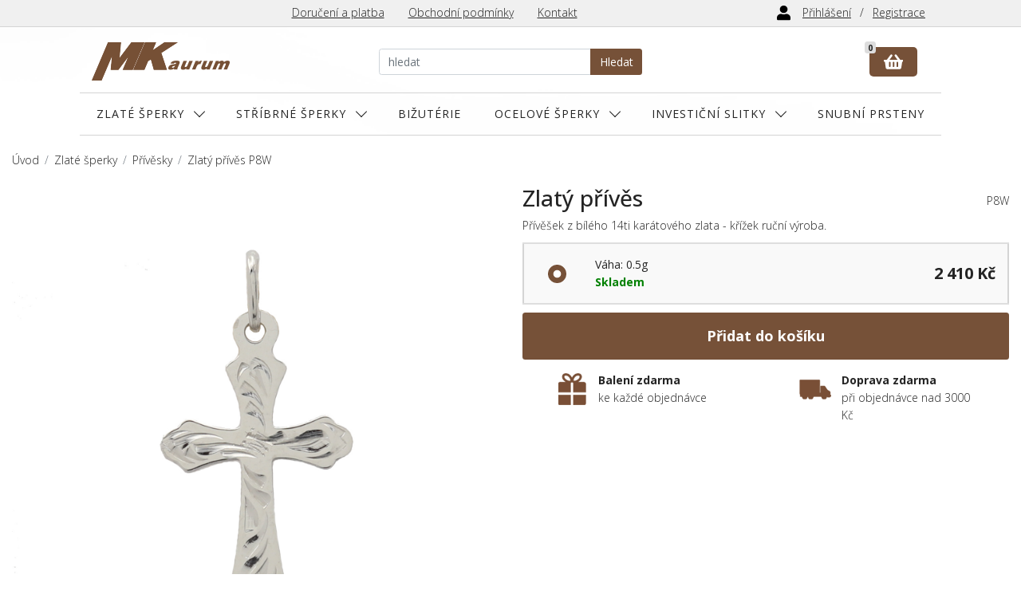

--- FILE ---
content_type: text/html; charset=utf-8
request_url: https://www.sperkyaurum.cz/zlaty-prives-277/
body_size: 5218
content:
<!DOCTYPE html>
<html lang="cs" itemscope itemtype="http://schema.org/">
<head>
	<meta charset="utf-8">
<title>Zlatý přívěs - P8W | Šperky Aurum</title>
<meta name="description" content="Šperky Aurum - online zlatnictví s nabídkou zlatých a stříbrných prstenů, náušnic a dalších šperků.">
<meta name="keywords" content="šperky, prsteny, náušnice, přívěsky, řetízky, zlato, stříbro, zlatnictví">	<meta name="viewport" content="width=device-width, initial-scale=1, shrink-to-fit=no">
	<meta name="robots" content="all,follow">
	<meta name="msvalidate.01" content="04F0C233EC740A3DA84E62FFE46CFE23">
	<link href='//fonts.googleapis.com/css?family=Open+Sans:300,400,500,700' rel='stylesheet'>
	
	<link href="/vendor/bootstrap/css/bootstrap.min.css" rel="stylesheet">
	<link href="/vendor/jquery-owlcarousel/assets/owl.carousel.min.css" rel="stylesheet">
	<link href="/vendor/blueimp/css/blueimp-gallery.min.css" rel="stylesheet">
	
	<link rel="stylesheet" href="/css/client/custom.css?v=13">
	
	<link rel="shortcut icon" href="/img/adminpanel/favicon.ico" type="image/x-icon">
	
	
    <script async src="https://www.googletagmanager.com/gtag/js?id=UA-23534711-9"></script>
    <script>
      window.dataLayer = window.dataLayer || [];
      function gtag(){ dataLayer.push(arguments); }
      gtag('js', new Date());
      gtag('config', 'UA-23534711-9');
      
    </script>  	
    
         
      
    
	

</head>
<body>


		  <header id="top">

            <div class="container-fluid">
            
                   <div class="top-menu">
             
                 <a href="#" class="top-menu-control">☰ Menu</a>
                 <ul class="pmenu">
                         <li><a title="Doručení a platba" href="/s/doruceni-a-platba/">Doručení a platba</a></li>
                         <li><a title="Obchodní podmínky" href="/s/obchodni-podminky/">Obchodní podmínky</a></li>
                         <li><a title="Kontakt" href="/s/kontakt/">Kontakt</a></li>                    
                 </ul>
                
                
                    <a href="#" class="top-sign-control"><img src="/img/template/user-solid.svg"></a>
                 
                          <ul class="smenu">                   
                          
                     <li><a title="Přihlásit se" href="/u/prihlasit-se/?backlink=kgwcw">Přihlášení</a></li>
                     <li><a title="Nová registrace" href="/u/registrace/">Registrace</a></li>
                             
                        </ul>

              
             
         </div>            
            
            
                <div class="row justify-content-between align-items-center">
                
                   <div class="col-md-3 col-6 navbar-logo" itemscope itemtype="http://schema.org/Organization">
                       <a class="navbar-brand" itemprop="url" href="/">
                           <div class="text-hide" itemprop="name"><img itemprop="logo" src="/img/template/MKaurum_logo_dark.png" alt="Šperky Aurum – online zlatnictví s velkou nabídkou a skvělými cenami" title="Šperky Aurum – online zlatnictví s velkou nabídkou a skvělými cenami">Šperky Aurum – online zlatnictví s velkou nabídkou a skvělými cenami</div>
                       </a>
                   </div> 
                   
                   <div class="col-md-6 col-lg-4 col-12 navbar-search">
                                       
                <form action="/zlaty-prives-277/" method="post" id="frm-searchForm" class="searchForm">
                <div class="search input-group"> 
                <input type="text" name="q" placeholder="hledat" id="frm-searchForm-q" class="form-control">

				  <div class="input-group-append">
				    <button type="submit" class="btn btn-brown" name="Send" value="Hledat">Hledat</button>
				    
				  </div>
                
                </div>
                          
                <input type="hidden" name="_do" value="searchForm-submit"><!--[if IE]><input type=IEbug disabled style="display:none"><![endif]-->
</form>

                
                    </div>
 
                   <div class="col-md-3 col-6 navbar-cart">
	                   <div class="text-center" id="snippet--cart">
	                                <div class="ico"><img src="/img/template/shopping-basket-solid.svg" alt="Košík"></div>
	                                <span class="badge">0</span>
	                                
	                    </div>
	
	                    <button class="navbar-toggler" type="button" data-toggle="collapse" data-target="#navigation">
	                       <span class="t1"></span>
	                       <span class="t2"></span>
	                       <span class="t3"></span>
	                    </button>
                    </div>
                    
                </div>
        
        
        <nav class="navbar-expand-lg row navbar">
        
                    <div class="collapse navbar-collapse" id="navigation">
                    
                        <ul class="nav nav-pills nav-fill w-100">
  
                    <li class="nav-item level-0 submenu">
                   
                        <a title="Zlaté šperky" class="nav-link" href="/zlate-sperky/">Zlaté šperky<span></span></a>
                        <ul>
                    <li class="level-1">
                   
                        <a title="Prsteny" class="nav-link" href="/zlate-sperky/prsteny/">Prsteny<span></span></a>
                        </li>
                    <li class="level-1">
                   
                        <a title="Řetízky" class="nav-link" href="/zlate-sperky/retizky/">Řetízky<span></span></a>
                        </li>
                    <li class="level-1 submenu">
                   
                        <a title="Náušnice" class="nav-link" href="/zlate-sperky/nausnice/">Náušnice<span></span></a>
                        <ul>
                    <li class="level-2">
                   
                        <a title="Dětské náušnice" class="nav-link" href="/zlate-sperky/nausnice/detske-nausnice/">Dětské náušnice<span></span></a>
                        </li>
                    <li class="level-2">
                   
                        <a title="Visací náušnice" class="nav-link" href="/zlate-sperky/nausnice/visaci-nausnice/">Visací náušnice<span></span></a>
                        </li>
                        </ul></li>
                    <li class="level-1">
                   
                        <a title="Přívěsky" class="nav-link" href="/zlate-sperky/privesky/">Přívěsky<span></span></a>
                        </li>
                        </ul></li>
                    <li class="nav-item level-0 submenu">
                   
                        <a title="Stříbrné šperky" class="nav-link" href="/stribrne-sperky/">Stříbrné šperky<span></span></a>
                        <ul>
                    <li class="level-1">
                   
                        <a title="Prsteny" class="nav-link" href="/stribrne-sperky/prsteny/">Prsteny<span></span></a>
                        </li>
                    <li class="level-1">
                   
                        <a title="Řetízky" class="nav-link" href="/stribrne-sperky/retizky/">Řetízky<span></span></a>
                        </li>
                    <li class="level-1 submenu">
                   
                        <a title="Přívěsky" class="nav-link" href="/stribrne-sperky/privesky/">Přívěsky<span></span></a>
                        <ul>
                    <li class="level-2">
                   
                        <a title="Stříbrné srdce" class="nav-link" href="/stribrne-sperky/privesky/stribrne-srdce/">Stříbrné srdce<span></span></a>
                        </li>
                        </ul></li>
                    <li class="level-1">
                   
                        <a title="Náramky" class="nav-link" href="/stribrne-sperky/naramky/">Náramky<span></span></a>
                        </li>
                    <li class="level-1">
                   
                        <a title="Náhrdelníky" class="nav-link" href="/stribrne-sperky/nahrdelniky/">Náhrdelníky<span></span></a>
                        </li>
                    <li class="level-1">
                   
                        <a title="Náušnice" class="nav-link" href="/stribrne-sperky/nausnice/">Náušnice<span></span></a>
                        </li>
                        </ul></li>
                    <li class="nav-item level-0">
                   
                        <a title="Bižutérie" class="nav-link" href="/bizuterie/">Bižutérie<span></span></a>
                        </li>
                    <li class="nav-item level-0 submenu">
                   
                        <a title="Ocelové šperky" class="nav-link" href="/ocelove-sperky/">Ocelové šperky<span></span></a>
                        <ul>
                    <li class="level-1">
                   
                        <a title="Prsteny" class="nav-link" href="/ocelove-sperky/prsteny/">Prsteny<span></span></a>
                        </li>
                    <li class="level-1">
                   
                        <a title="Řetízky" class="nav-link" href="/ocelove-sperky/retizky/">Řetízky<span></span></a>
                        </li>
                    <li class="level-1">
                   
                        <a title="Náušnice" class="nav-link" href="/ocelove-sperky/nausnice/">Náušnice<span></span></a>
                        </li>
                    <li class="level-1">
                   
                        <a title="Přívěšky" class="nav-link" href="/ocelove-sperky/privesky/">Přívěšky<span></span></a>
                        </li>
                        </ul></li>
                    <li class="nav-item level-0 submenu">
                   
                        <a title="Investiční slitky" class="nav-link" href="/investicni-slitky/">Investiční slitky<span></span></a>
                        <ul>
                    <li class="level-1">
                   
                        <a title="Investiční zlaté slitky" class="nav-link" href="/investicni-slitky/investicni-zlate-slitky/">Investiční zlaté slitky<span></span></a>
                    </li>
                    
                </ul></li>
                            
       
						<li class="nav-item level-0">
                        	<a title="Snubní prsteny" class="nav-link" href="/snubni-prsteny/">Snubní prsteny<span></span></a>
                        </li>
       
                        </ul>
                        
                        
                                   
       
             
                        
                    </div>
         
             </nav>
            </div>
        </header>
        
        
		
		
		
		
		<div id="content-wrap" class="bg-content-wrap">
		
		
		
		
	
			
			
		
              <div class="container">
	              <div class="row">
	              <div class="col">
		              <nav class="w-100">
		                    <ol class="breadcrumb" itemscope itemtype="http://schema.org/BreadcrumbList">
		                        <li itemprop="itemListElement" itemscope itemtype="http://schema.org/ListItem" class="breadcrumb-item"><a itemprop="item" title="Úvod" href="/"><span itemprop="name">Úvod</span></a><meta itemprop="position" content="1"></li>
		<li itemprop="itemListElement" itemscope itemtype="http://schema.org/ListItem" class="breadcrumb-item"><a itemprop="item" title="Zlaté šperky" href="/zlate-sperky/"><span itemprop="name">Zlaté šperky</span></a><meta itemprop="position" content="2"></li>
		<li itemprop="itemListElement" itemscope itemtype="http://schema.org/ListItem" class="breadcrumb-item"><a itemprop="item" title="Přívěsky" href="/zlate-sperky/privesky/"><span itemprop="name">Přívěsky</span></a><meta itemprop="position" content="3"></li>
		<li itemprop="itemListElement" itemscope itemtype="http://schema.org/ListItem" class="breadcrumb-item active"><a itemprop="item" title="Zlatý přívěs" href="/zlaty-prives-277/"><span itemprop="name">Zlatý přívěs P8W</span></a><meta itemprop="position" content="4"></li>
		                    </ol>
		                </nav>
	                </div>
	                </div>
                </div>
		
			
			 <div id="content">
			    


<div class="container product-detail">

			<div id="snippet--flashes"></div>
<div class="row">
	
	
<div class="col-lg-6 product-images">
        <div class="main-image">
		<a href="/product_data/image/977_3.jpg" title="Klikněte pro zvětšení" class="blueimp">
		  <img src="/product_data/image/977_3.jpg" class="img-fluid">
		</a>
		</div>
	
        <div class="thumbnails">
            <a href="/product_data/image/977_2.jpg" class="blueimp">
<img src="/product_data/image/medium/977_2.jpg" alt="Zlatý přívěs" width="200">            </a>
        </div>	
	

</div>

<div class="col-lg-6 product-buy">


		<div class="pname">
			<h2>Zlatý přívěs</h2>
			<span>P8W</span>
		</div>

		<div class="description">Přívěšek z bílého 14ti karátového zlata - křížek ruční výroba.</div>
		

<form action="/zlaty-prives-277/?do=Buy" method="post" class="ajax">

		<div class="buyBox">
	
			<table>
			 <tr class="selected">
			     <td class="radio">
			     
                 <div class="custom-control custom-radio">
                    <input type="radio" name="VariationId" id="VariationId_69230" class="custom-control-input" value="69230" checked="checked">
                    <label class="custom-control-label" for="VariationId_69230"></label>
                 </div>
			     
			     </td>

			     <td class="variation"><span class="name">Váha: 0.5g</span><span class="stock availability">Skladem</span></td>
			     <td class="price"> <strong>2 410 Kč</strong></td>
		     </tr>
			</table>
			 
			<button type="submit" class="btn btn-brown w-100">Přidat do košíku</button>
			
		</div>
		</form>


		<div class="row benefits">
       <div class="col-6">
               <img src="/img/template/ico_gift.png">
               <strong>Balení zdarma</strong> ke každé objednávce
       </div>

       <div class="col-6">
          
            <img src="/img/template/ico_delivery.png">
            <strong>Doprava zdarma</strong> při objednávce nad 3000 Kč
        
       </div>              
    </div>
    
    
		
		
	
	</div>
	
</div>


<div class="row mt-3 mt-md-5">


<div class="col-md-6 attributes">

        <h3 class="mb-3">Popis zboží</h3>
    
            <table class="table table-striped">
                <tr>
                    <td>Výška</td>
                    <td>22 mm</td>
                </tr>
                <tr>
                    <td>Šířka</td>
                    <td>13 mm</td>
                </tr>
                <tr>
                    <td>Ryzost</td>
                    <td>585/1000</td>
                </tr>
                <tr>
                    <td>Rhodiováno</td>
                    <td>ANO</td>
                </tr>
                <tr>
                    <td>Kameny</td>
                    <td>NE</td>
                </tr>
                <tr>
                    <td>Barva</td>
                    <td>bílá,lesk</td>
                </tr>
                <tr>
                    <td>Záruka</td>
                    <td>24 měsíců</td>
                </tr>
                <tr>
                    <td>Dostupnost</td>
                    <td><strong class="stock">Skladem</strong></td>
                </tr>
            </table>        
        
        </div>
        
        
            <div class="col-md-6 contact">

    <h3 class="mb-3" id="potrebujete-poradit">Potřebujete poradit?</h3>
    
            
<form action="/zlaty-prives-277/" method="post" id="frm-questionForm">
	<div class="form-group">
		<label for="frm-questionForm-Email">Váš email:</label>
		<div>
			<input type="email" name="Email" placeholder="e-mail" id="frm-questionForm-Email" required data-nette-rules='[{"op":":filled","msg":"Zadejte Váš email."},{"op":":email","msg":"Zadejte platný e-mail."}]' class="form-control">
		</div>
	</div>
	<div class="form-group">
		<label for="frm-questionForm-Question">Váš dotaz:</label>
		<div>
			<textarea name="Question" placeholder="Váš dotaz..." id="frm-questionForm-Question" required data-nette-rules='[{"op":":filled","msg":"Zadejte Váš dotaz."}]' class="form-control"></textarea>
		</div>
	</div>

	<div class="form-group">
		<label for="frm-questionForm-TestCode">Jste robot?</label>
		<div>
			<input type="text" name="TestCode" id="frm-questionForm-TestCode" data-nette-rules='[{"op":":blank","msg":"Ověřte, že nejste robot."}]' value="kqtmlyglgw5zvkxw1smw" class="form-control">
			<small class="form-text text-muted">Vymažte hodnotu z tohoto políčka.</small>
		</div>
	</div>

	<script>
		const testCode = document.querySelector('#frm-questionForm-TestCode');
		testCode.value = '';
		testCode.closest('.form-group').style.display = 'none';
	</script>

	<div class="form-group">
		<div class="g-recaptcha" data-sitekey="6LcSL50aAAAAACtaj4w-VwQUkMjNu_D_Bg2GnqzJ" id="frm-questionForm-Captcha"></div>
	</div>

	<input type="submit" name="Send" value="Odeslat" class="btn btn-brown">
<input type="hidden" name="_do" value="questionForm-submit"></form>

        
  
</div>
        
        

	</div>



	<div class="productList">
		<h3 class="mt-5 mb-5 text-center  h2-line">Další produkty v této kategorii</h3>

		<div class="row">
		       <div class="col-6 col-md-3">
<div class="product-thumb" itemscope itemtype="http://schema.org/Product">
	<h3>
	    
	    <a title="Zlatý přívěs" href="/zlaty-prives-95/">
<img src="/product_data/image/small/11389_2.jpg" alt="Zlatý přívěs 2654W" width="400">	    <span itemprop="name">Zlatý přívěs</span>
	    </a>
	</h3>
	
	<div class="price" itemprop="offers" itemscope itemtype="http://schema.org/Offer">
	<span itemprop="priceCurrency" content="CZK"></span>
	<link itemprop="availability" href="https://schema.org/InStock">
	    <strong itemprop="price" content="5634">5 634&nbsp;Kč</strong>
	</div>
                    
</div>		       </div>
		       <div class="col-6 col-md-3">
<div class="product-thumb" itemscope itemtype="http://schema.org/Product">
	<h3>
	    
	    <a title="Zlatý přívěs" href="/zlaty-prives-194/">
<img src="/product_data/image/small/161_4.jpg" alt="Zlatý přívěs 8007W" width="400">	    <span itemprop="name">Zlatý přívěs</span>
	    </a>
	</h3>
	
	<div class="price" itemprop="offers" itemscope itemtype="http://schema.org/Offer">
	<span itemprop="priceCurrency" content="CZK"></span>
	<link itemprop="availability" href="https://schema.org/InStock">
	    <strong itemprop="price" content="958">958&nbsp;Kč</strong>
	</div>
                    
</div>		       </div>
		       <div class="col-6 col-md-3">
<div class="product-thumb" itemscope itemtype="http://schema.org/Product">
	<h3>
	    
	    <a title="Zlatý přívěs" href="/zlaty-prives-261/">
<img src="/product_data/image/small/11336_2.jpg" alt="Zlatý přívěs 8221" width="400">	    <span itemprop="name">Zlatý přívěs</span>
	    </a>
	</h3>
	
	<div class="price" itemprop="offers" itemscope itemtype="http://schema.org/Offer">
	<span itemprop="priceCurrency" content="CZK"></span>
	<link itemprop="availability" href="https://schema.org/InStock">
	    <strong itemprop="price" content="1346">1 346&nbsp;Kč</strong>
	</div>
                    
</div>		       </div>
		       <div class="col-6 col-md-3">
<div class="product-thumb" itemscope itemtype="http://schema.org/Product">
	<h3>
	    
	    <a title="Zlatý přívěs" href="/zlaty-prives-83/">
<img src="/product_data/image/small/305_2.jpg" alt="Zlatý přívěs 2592W" width="400">	    <span itemprop="name">Zlatý přívěs</span>
	    </a>
	</h3>
	
	<div class="price" itemprop="offers" itemscope itemtype="http://schema.org/Offer">
	<span itemprop="priceCurrency" content="CZK"></span>
	<link itemprop="availability" href="https://schema.org/InStock">
	    <strong itemprop="price" content="3582">3 582&nbsp;Kč</strong>
	</div>
                    
</div>		       </div>
		       <div class="col-6 col-md-3">
<div class="product-thumb" itemscope itemtype="http://schema.org/Product">
	<h3>
	    
	    <a title="Zlatý přívěs" href="/zlaty-prives-278/">
<img src="/product_data/image/small/978_3.jpg" alt="Zlatý přívěs P9W" width="400">	    <span itemprop="name">Zlatý přívěs</span>
	    </a>
	</h3>
	
	<div class="price" itemprop="offers" itemscope itemtype="http://schema.org/Offer">
	<span itemprop="priceCurrency" content="CZK"></span>
	<link itemprop="availability" href="https://schema.org/InStock">
	    <strong itemprop="price" content="1355">1 355&nbsp;Kč</strong>
	</div>
                    
</div>		       </div>
		       <div class="col-6 col-md-3">
<div class="product-thumb" itemscope itemtype="http://schema.org/Product">
	<h3>
	    
	    <a title="Zlatý přívěs" href="/zlaty-prives-219/">
<img src="/product_data/image/small/187_4.jpg" alt="Zlatý přívěs 8134W" width="400">	    <span itemprop="name">Zlatý přívěs</span>
	    </a>
	</h3>
	
	<div class="price" itemprop="offers" itemscope itemtype="http://schema.org/Offer">
	<span itemprop="priceCurrency" content="CZK"></span>
	<link itemprop="availability" href="https://schema.org/InStock">
	    <strong itemprop="price" content="1152">1 152&nbsp;Kč</strong>
	</div>
                    
</div>		       </div>
		       <div class="col-6 col-md-3">
<div class="product-thumb" itemscope itemtype="http://schema.org/Product">
	<h3>
	    
	    <a title="Zlatý přívěs" href="/zlaty-prives-193/">
<img src="/product_data/image/small/165_2.jpg" alt="Zlatý přívěs 8027" width="400">	    <span itemprop="name">Zlatý přívěs</span>
	    </a>
	</h3>
	
	<div class="price" itemprop="offers" itemscope itemtype="http://schema.org/Offer">
	<span itemprop="priceCurrency" content="CZK"></span>
	<link itemprop="availability" href="https://schema.org/InStock">
	    <strong itemprop="price" content="3659">3 659&nbsp;Kč</strong>
	</div>
                    
</div>		       </div>
		       <div class="col-6 col-md-3">
<div class="product-thumb" itemscope itemtype="http://schema.org/Product">
	<h3>
	    
	    <a title="Zlatý přívěs" href="/zlaty-prives-273/">
<img src="/product_data/image/small/1161_3.jpg" alt="Zlatý přívěs P8" width="400">	    <span itemprop="name">Zlatý přívěs</span>
	    </a>
	</h3>
	
	<div class="price" itemprop="offers" itemscope itemtype="http://schema.org/Offer">
	<span itemprop="priceCurrency" content="CZK"></span>
	<link itemprop="availability" href="https://schema.org/InStock">
	    <strong itemprop="price" content="2410">2 410&nbsp;Kč</strong>
	</div>
                    
</div>		       </div>
		</div>		
	</div>
	
	
	
	
</div>



          
            </div>
			
        </div>
			
			
	<footer>
			<div class="container-fluid">
				<div class="row justify-content-between align-items-center">
					<div class="col-6 col-md-2   footer-logo">
					    <a href="https://www.mkaurum.cz" title="MK Aurum s.r.o."><img src="/img/template/MKaurum_logo_dark.png" alt="MK Aurum s.r.o."></a>
					</div>
					<div class="col-6 col-md-2 footer-punc">
					   <a href="http://www.puncovniurad.cz/cz/eshops_list.aspx" title="Jsme registrováni u puncovního úřadu"><img src="/img/template/logo_puncak.png" alt="Jsme registrováni u puncovního úřadu"></a>
					</div>
					<div class="col-12 col-md-5 col-lg-4  footer-menu">
					   <h4>INFO</h4>
                        <ul>
                            <li><a title="Průběh objednání" href="/s/prubeh-objednani/">Průběh objednání</a></li>
                            <li><a title="Doručení a platba" href="/s/doruceni-a-platba/">Doručení a platba</a></li>
                            <li><a title="Obchodní podmínky" href="/s/obchodni-podminky/">Obchodní podmínky</a></li>
                            <li><a title="Reklamační řád" href="/s/reklamacni-rad/">Reklamační řád</a></li>
                            <li><a title="Vše o nákupu" href="/s/vse-o-nakupu/">Vše o nákupu</a></li>
                            <li><a title="O nás" href="/s/o-nas/">O nás</a></li>
                            <li><a title="GDPR" href="/s/gdpr/">GDPR</a></li>
                            <li><a title="Kontakt" href="/s/kontakt/">Kontakt</a></li>
                        </ul>				
					</div>
					<div class=" col-md-3 footer-contact">
					   <h4>KONTAKT</h4>
					   <ul>
					       <li><a href="tel:+420558627827"><img src="/img/template/phone-alt-solid.svg">558 627 827</a></li>
					       <li><a href="mailto:info@sperkyaurum.cz"><img src="/img/template/envelope-regular.svg">info@sperkyaurum.cz</a></li>
					   </ul>
					</div>
				</div>
				
			<div class="go-top">
			        <a class="btn btn-brown" href="#top">▲ Nahoru</a>
			    </div>				
				
			</div>
			
			<div class="footer-copy">
                <div class="container-fluid">
                        <p>Copyright &copy; 2026 MK Aurum s.r.o.</p>
                 </div>
            </div>
            
		</footer>	

		
<div id="snippet--modal"></div>		
		
		    <div id="blueimp-gallery" class="blueimp-gallery blueimp-gallery-controls">
        <div class="slides"></div>
        <a class="prev">‹</a>
        <a class="next">›</a>
        <a class="close">×</a>
        <a class="play-pause"></a>
        <ol class="indicator"></ol>
    </div>
		
    <script src="/vendor/jquery/jquery.min.js"></script>
    <script src="/vendor/bootstrap/js/bootstrap.bundle.min.js"></script>
    <script src="/vendor/jquery-owlcarousel/owl.carousel.min.js"></script>
    <script src="/vendor/blueimp/js/blueimp-gallery.min.js"></script>
    <script src="/vendor/nette/netteForms.js"></script>
    <script src="/vendor/nette/nette.ajax.js"></script>
    <script src="/vendor/nette/extensions/spinner.ajax.js"></script>
    <script src="/vendor/nette/extensions/fidRemove.ajax.js"></script>
    <script src="/vendor/nette/extensions/modals.js"></script>
    
<script type="text/javascript">
/* <![CDATA[ */
var seznam_retargeting_id = 29388;
/* ]]> */
</script>
<script type="text/javascript" src="//c.imedia.cz/js/retargeting.js"></script>
    
    
    <script src="/js/client/general.js?v=10"></script>
    <script src="https://www.google.com/recaptcha/api.js" async defer></script>



    
  
</body>
</html>

--- FILE ---
content_type: text/html; charset=utf-8
request_url: https://www.google.com/recaptcha/api2/anchor?ar=1&k=6LcSL50aAAAAACtaj4w-VwQUkMjNu_D_Bg2GnqzJ&co=aHR0cHM6Ly93d3cuc3Blcmt5YXVydW0uY3o6NDQz&hl=en&v=PoyoqOPhxBO7pBk68S4YbpHZ&size=normal&anchor-ms=20000&execute-ms=30000&cb=59cafdt5boip
body_size: 49412
content:
<!DOCTYPE HTML><html dir="ltr" lang="en"><head><meta http-equiv="Content-Type" content="text/html; charset=UTF-8">
<meta http-equiv="X-UA-Compatible" content="IE=edge">
<title>reCAPTCHA</title>
<style type="text/css">
/* cyrillic-ext */
@font-face {
  font-family: 'Roboto';
  font-style: normal;
  font-weight: 400;
  font-stretch: 100%;
  src: url(//fonts.gstatic.com/s/roboto/v48/KFO7CnqEu92Fr1ME7kSn66aGLdTylUAMa3GUBHMdazTgWw.woff2) format('woff2');
  unicode-range: U+0460-052F, U+1C80-1C8A, U+20B4, U+2DE0-2DFF, U+A640-A69F, U+FE2E-FE2F;
}
/* cyrillic */
@font-face {
  font-family: 'Roboto';
  font-style: normal;
  font-weight: 400;
  font-stretch: 100%;
  src: url(//fonts.gstatic.com/s/roboto/v48/KFO7CnqEu92Fr1ME7kSn66aGLdTylUAMa3iUBHMdazTgWw.woff2) format('woff2');
  unicode-range: U+0301, U+0400-045F, U+0490-0491, U+04B0-04B1, U+2116;
}
/* greek-ext */
@font-face {
  font-family: 'Roboto';
  font-style: normal;
  font-weight: 400;
  font-stretch: 100%;
  src: url(//fonts.gstatic.com/s/roboto/v48/KFO7CnqEu92Fr1ME7kSn66aGLdTylUAMa3CUBHMdazTgWw.woff2) format('woff2');
  unicode-range: U+1F00-1FFF;
}
/* greek */
@font-face {
  font-family: 'Roboto';
  font-style: normal;
  font-weight: 400;
  font-stretch: 100%;
  src: url(//fonts.gstatic.com/s/roboto/v48/KFO7CnqEu92Fr1ME7kSn66aGLdTylUAMa3-UBHMdazTgWw.woff2) format('woff2');
  unicode-range: U+0370-0377, U+037A-037F, U+0384-038A, U+038C, U+038E-03A1, U+03A3-03FF;
}
/* math */
@font-face {
  font-family: 'Roboto';
  font-style: normal;
  font-weight: 400;
  font-stretch: 100%;
  src: url(//fonts.gstatic.com/s/roboto/v48/KFO7CnqEu92Fr1ME7kSn66aGLdTylUAMawCUBHMdazTgWw.woff2) format('woff2');
  unicode-range: U+0302-0303, U+0305, U+0307-0308, U+0310, U+0312, U+0315, U+031A, U+0326-0327, U+032C, U+032F-0330, U+0332-0333, U+0338, U+033A, U+0346, U+034D, U+0391-03A1, U+03A3-03A9, U+03B1-03C9, U+03D1, U+03D5-03D6, U+03F0-03F1, U+03F4-03F5, U+2016-2017, U+2034-2038, U+203C, U+2040, U+2043, U+2047, U+2050, U+2057, U+205F, U+2070-2071, U+2074-208E, U+2090-209C, U+20D0-20DC, U+20E1, U+20E5-20EF, U+2100-2112, U+2114-2115, U+2117-2121, U+2123-214F, U+2190, U+2192, U+2194-21AE, U+21B0-21E5, U+21F1-21F2, U+21F4-2211, U+2213-2214, U+2216-22FF, U+2308-230B, U+2310, U+2319, U+231C-2321, U+2336-237A, U+237C, U+2395, U+239B-23B7, U+23D0, U+23DC-23E1, U+2474-2475, U+25AF, U+25B3, U+25B7, U+25BD, U+25C1, U+25CA, U+25CC, U+25FB, U+266D-266F, U+27C0-27FF, U+2900-2AFF, U+2B0E-2B11, U+2B30-2B4C, U+2BFE, U+3030, U+FF5B, U+FF5D, U+1D400-1D7FF, U+1EE00-1EEFF;
}
/* symbols */
@font-face {
  font-family: 'Roboto';
  font-style: normal;
  font-weight: 400;
  font-stretch: 100%;
  src: url(//fonts.gstatic.com/s/roboto/v48/KFO7CnqEu92Fr1ME7kSn66aGLdTylUAMaxKUBHMdazTgWw.woff2) format('woff2');
  unicode-range: U+0001-000C, U+000E-001F, U+007F-009F, U+20DD-20E0, U+20E2-20E4, U+2150-218F, U+2190, U+2192, U+2194-2199, U+21AF, U+21E6-21F0, U+21F3, U+2218-2219, U+2299, U+22C4-22C6, U+2300-243F, U+2440-244A, U+2460-24FF, U+25A0-27BF, U+2800-28FF, U+2921-2922, U+2981, U+29BF, U+29EB, U+2B00-2BFF, U+4DC0-4DFF, U+FFF9-FFFB, U+10140-1018E, U+10190-1019C, U+101A0, U+101D0-101FD, U+102E0-102FB, U+10E60-10E7E, U+1D2C0-1D2D3, U+1D2E0-1D37F, U+1F000-1F0FF, U+1F100-1F1AD, U+1F1E6-1F1FF, U+1F30D-1F30F, U+1F315, U+1F31C, U+1F31E, U+1F320-1F32C, U+1F336, U+1F378, U+1F37D, U+1F382, U+1F393-1F39F, U+1F3A7-1F3A8, U+1F3AC-1F3AF, U+1F3C2, U+1F3C4-1F3C6, U+1F3CA-1F3CE, U+1F3D4-1F3E0, U+1F3ED, U+1F3F1-1F3F3, U+1F3F5-1F3F7, U+1F408, U+1F415, U+1F41F, U+1F426, U+1F43F, U+1F441-1F442, U+1F444, U+1F446-1F449, U+1F44C-1F44E, U+1F453, U+1F46A, U+1F47D, U+1F4A3, U+1F4B0, U+1F4B3, U+1F4B9, U+1F4BB, U+1F4BF, U+1F4C8-1F4CB, U+1F4D6, U+1F4DA, U+1F4DF, U+1F4E3-1F4E6, U+1F4EA-1F4ED, U+1F4F7, U+1F4F9-1F4FB, U+1F4FD-1F4FE, U+1F503, U+1F507-1F50B, U+1F50D, U+1F512-1F513, U+1F53E-1F54A, U+1F54F-1F5FA, U+1F610, U+1F650-1F67F, U+1F687, U+1F68D, U+1F691, U+1F694, U+1F698, U+1F6AD, U+1F6B2, U+1F6B9-1F6BA, U+1F6BC, U+1F6C6-1F6CF, U+1F6D3-1F6D7, U+1F6E0-1F6EA, U+1F6F0-1F6F3, U+1F6F7-1F6FC, U+1F700-1F7FF, U+1F800-1F80B, U+1F810-1F847, U+1F850-1F859, U+1F860-1F887, U+1F890-1F8AD, U+1F8B0-1F8BB, U+1F8C0-1F8C1, U+1F900-1F90B, U+1F93B, U+1F946, U+1F984, U+1F996, U+1F9E9, U+1FA00-1FA6F, U+1FA70-1FA7C, U+1FA80-1FA89, U+1FA8F-1FAC6, U+1FACE-1FADC, U+1FADF-1FAE9, U+1FAF0-1FAF8, U+1FB00-1FBFF;
}
/* vietnamese */
@font-face {
  font-family: 'Roboto';
  font-style: normal;
  font-weight: 400;
  font-stretch: 100%;
  src: url(//fonts.gstatic.com/s/roboto/v48/KFO7CnqEu92Fr1ME7kSn66aGLdTylUAMa3OUBHMdazTgWw.woff2) format('woff2');
  unicode-range: U+0102-0103, U+0110-0111, U+0128-0129, U+0168-0169, U+01A0-01A1, U+01AF-01B0, U+0300-0301, U+0303-0304, U+0308-0309, U+0323, U+0329, U+1EA0-1EF9, U+20AB;
}
/* latin-ext */
@font-face {
  font-family: 'Roboto';
  font-style: normal;
  font-weight: 400;
  font-stretch: 100%;
  src: url(//fonts.gstatic.com/s/roboto/v48/KFO7CnqEu92Fr1ME7kSn66aGLdTylUAMa3KUBHMdazTgWw.woff2) format('woff2');
  unicode-range: U+0100-02BA, U+02BD-02C5, U+02C7-02CC, U+02CE-02D7, U+02DD-02FF, U+0304, U+0308, U+0329, U+1D00-1DBF, U+1E00-1E9F, U+1EF2-1EFF, U+2020, U+20A0-20AB, U+20AD-20C0, U+2113, U+2C60-2C7F, U+A720-A7FF;
}
/* latin */
@font-face {
  font-family: 'Roboto';
  font-style: normal;
  font-weight: 400;
  font-stretch: 100%;
  src: url(//fonts.gstatic.com/s/roboto/v48/KFO7CnqEu92Fr1ME7kSn66aGLdTylUAMa3yUBHMdazQ.woff2) format('woff2');
  unicode-range: U+0000-00FF, U+0131, U+0152-0153, U+02BB-02BC, U+02C6, U+02DA, U+02DC, U+0304, U+0308, U+0329, U+2000-206F, U+20AC, U+2122, U+2191, U+2193, U+2212, U+2215, U+FEFF, U+FFFD;
}
/* cyrillic-ext */
@font-face {
  font-family: 'Roboto';
  font-style: normal;
  font-weight: 500;
  font-stretch: 100%;
  src: url(//fonts.gstatic.com/s/roboto/v48/KFO7CnqEu92Fr1ME7kSn66aGLdTylUAMa3GUBHMdazTgWw.woff2) format('woff2');
  unicode-range: U+0460-052F, U+1C80-1C8A, U+20B4, U+2DE0-2DFF, U+A640-A69F, U+FE2E-FE2F;
}
/* cyrillic */
@font-face {
  font-family: 'Roboto';
  font-style: normal;
  font-weight: 500;
  font-stretch: 100%;
  src: url(//fonts.gstatic.com/s/roboto/v48/KFO7CnqEu92Fr1ME7kSn66aGLdTylUAMa3iUBHMdazTgWw.woff2) format('woff2');
  unicode-range: U+0301, U+0400-045F, U+0490-0491, U+04B0-04B1, U+2116;
}
/* greek-ext */
@font-face {
  font-family: 'Roboto';
  font-style: normal;
  font-weight: 500;
  font-stretch: 100%;
  src: url(//fonts.gstatic.com/s/roboto/v48/KFO7CnqEu92Fr1ME7kSn66aGLdTylUAMa3CUBHMdazTgWw.woff2) format('woff2');
  unicode-range: U+1F00-1FFF;
}
/* greek */
@font-face {
  font-family: 'Roboto';
  font-style: normal;
  font-weight: 500;
  font-stretch: 100%;
  src: url(//fonts.gstatic.com/s/roboto/v48/KFO7CnqEu92Fr1ME7kSn66aGLdTylUAMa3-UBHMdazTgWw.woff2) format('woff2');
  unicode-range: U+0370-0377, U+037A-037F, U+0384-038A, U+038C, U+038E-03A1, U+03A3-03FF;
}
/* math */
@font-face {
  font-family: 'Roboto';
  font-style: normal;
  font-weight: 500;
  font-stretch: 100%;
  src: url(//fonts.gstatic.com/s/roboto/v48/KFO7CnqEu92Fr1ME7kSn66aGLdTylUAMawCUBHMdazTgWw.woff2) format('woff2');
  unicode-range: U+0302-0303, U+0305, U+0307-0308, U+0310, U+0312, U+0315, U+031A, U+0326-0327, U+032C, U+032F-0330, U+0332-0333, U+0338, U+033A, U+0346, U+034D, U+0391-03A1, U+03A3-03A9, U+03B1-03C9, U+03D1, U+03D5-03D6, U+03F0-03F1, U+03F4-03F5, U+2016-2017, U+2034-2038, U+203C, U+2040, U+2043, U+2047, U+2050, U+2057, U+205F, U+2070-2071, U+2074-208E, U+2090-209C, U+20D0-20DC, U+20E1, U+20E5-20EF, U+2100-2112, U+2114-2115, U+2117-2121, U+2123-214F, U+2190, U+2192, U+2194-21AE, U+21B0-21E5, U+21F1-21F2, U+21F4-2211, U+2213-2214, U+2216-22FF, U+2308-230B, U+2310, U+2319, U+231C-2321, U+2336-237A, U+237C, U+2395, U+239B-23B7, U+23D0, U+23DC-23E1, U+2474-2475, U+25AF, U+25B3, U+25B7, U+25BD, U+25C1, U+25CA, U+25CC, U+25FB, U+266D-266F, U+27C0-27FF, U+2900-2AFF, U+2B0E-2B11, U+2B30-2B4C, U+2BFE, U+3030, U+FF5B, U+FF5D, U+1D400-1D7FF, U+1EE00-1EEFF;
}
/* symbols */
@font-face {
  font-family: 'Roboto';
  font-style: normal;
  font-weight: 500;
  font-stretch: 100%;
  src: url(//fonts.gstatic.com/s/roboto/v48/KFO7CnqEu92Fr1ME7kSn66aGLdTylUAMaxKUBHMdazTgWw.woff2) format('woff2');
  unicode-range: U+0001-000C, U+000E-001F, U+007F-009F, U+20DD-20E0, U+20E2-20E4, U+2150-218F, U+2190, U+2192, U+2194-2199, U+21AF, U+21E6-21F0, U+21F3, U+2218-2219, U+2299, U+22C4-22C6, U+2300-243F, U+2440-244A, U+2460-24FF, U+25A0-27BF, U+2800-28FF, U+2921-2922, U+2981, U+29BF, U+29EB, U+2B00-2BFF, U+4DC0-4DFF, U+FFF9-FFFB, U+10140-1018E, U+10190-1019C, U+101A0, U+101D0-101FD, U+102E0-102FB, U+10E60-10E7E, U+1D2C0-1D2D3, U+1D2E0-1D37F, U+1F000-1F0FF, U+1F100-1F1AD, U+1F1E6-1F1FF, U+1F30D-1F30F, U+1F315, U+1F31C, U+1F31E, U+1F320-1F32C, U+1F336, U+1F378, U+1F37D, U+1F382, U+1F393-1F39F, U+1F3A7-1F3A8, U+1F3AC-1F3AF, U+1F3C2, U+1F3C4-1F3C6, U+1F3CA-1F3CE, U+1F3D4-1F3E0, U+1F3ED, U+1F3F1-1F3F3, U+1F3F5-1F3F7, U+1F408, U+1F415, U+1F41F, U+1F426, U+1F43F, U+1F441-1F442, U+1F444, U+1F446-1F449, U+1F44C-1F44E, U+1F453, U+1F46A, U+1F47D, U+1F4A3, U+1F4B0, U+1F4B3, U+1F4B9, U+1F4BB, U+1F4BF, U+1F4C8-1F4CB, U+1F4D6, U+1F4DA, U+1F4DF, U+1F4E3-1F4E6, U+1F4EA-1F4ED, U+1F4F7, U+1F4F9-1F4FB, U+1F4FD-1F4FE, U+1F503, U+1F507-1F50B, U+1F50D, U+1F512-1F513, U+1F53E-1F54A, U+1F54F-1F5FA, U+1F610, U+1F650-1F67F, U+1F687, U+1F68D, U+1F691, U+1F694, U+1F698, U+1F6AD, U+1F6B2, U+1F6B9-1F6BA, U+1F6BC, U+1F6C6-1F6CF, U+1F6D3-1F6D7, U+1F6E0-1F6EA, U+1F6F0-1F6F3, U+1F6F7-1F6FC, U+1F700-1F7FF, U+1F800-1F80B, U+1F810-1F847, U+1F850-1F859, U+1F860-1F887, U+1F890-1F8AD, U+1F8B0-1F8BB, U+1F8C0-1F8C1, U+1F900-1F90B, U+1F93B, U+1F946, U+1F984, U+1F996, U+1F9E9, U+1FA00-1FA6F, U+1FA70-1FA7C, U+1FA80-1FA89, U+1FA8F-1FAC6, U+1FACE-1FADC, U+1FADF-1FAE9, U+1FAF0-1FAF8, U+1FB00-1FBFF;
}
/* vietnamese */
@font-face {
  font-family: 'Roboto';
  font-style: normal;
  font-weight: 500;
  font-stretch: 100%;
  src: url(//fonts.gstatic.com/s/roboto/v48/KFO7CnqEu92Fr1ME7kSn66aGLdTylUAMa3OUBHMdazTgWw.woff2) format('woff2');
  unicode-range: U+0102-0103, U+0110-0111, U+0128-0129, U+0168-0169, U+01A0-01A1, U+01AF-01B0, U+0300-0301, U+0303-0304, U+0308-0309, U+0323, U+0329, U+1EA0-1EF9, U+20AB;
}
/* latin-ext */
@font-face {
  font-family: 'Roboto';
  font-style: normal;
  font-weight: 500;
  font-stretch: 100%;
  src: url(//fonts.gstatic.com/s/roboto/v48/KFO7CnqEu92Fr1ME7kSn66aGLdTylUAMa3KUBHMdazTgWw.woff2) format('woff2');
  unicode-range: U+0100-02BA, U+02BD-02C5, U+02C7-02CC, U+02CE-02D7, U+02DD-02FF, U+0304, U+0308, U+0329, U+1D00-1DBF, U+1E00-1E9F, U+1EF2-1EFF, U+2020, U+20A0-20AB, U+20AD-20C0, U+2113, U+2C60-2C7F, U+A720-A7FF;
}
/* latin */
@font-face {
  font-family: 'Roboto';
  font-style: normal;
  font-weight: 500;
  font-stretch: 100%;
  src: url(//fonts.gstatic.com/s/roboto/v48/KFO7CnqEu92Fr1ME7kSn66aGLdTylUAMa3yUBHMdazQ.woff2) format('woff2');
  unicode-range: U+0000-00FF, U+0131, U+0152-0153, U+02BB-02BC, U+02C6, U+02DA, U+02DC, U+0304, U+0308, U+0329, U+2000-206F, U+20AC, U+2122, U+2191, U+2193, U+2212, U+2215, U+FEFF, U+FFFD;
}
/* cyrillic-ext */
@font-face {
  font-family: 'Roboto';
  font-style: normal;
  font-weight: 900;
  font-stretch: 100%;
  src: url(//fonts.gstatic.com/s/roboto/v48/KFO7CnqEu92Fr1ME7kSn66aGLdTylUAMa3GUBHMdazTgWw.woff2) format('woff2');
  unicode-range: U+0460-052F, U+1C80-1C8A, U+20B4, U+2DE0-2DFF, U+A640-A69F, U+FE2E-FE2F;
}
/* cyrillic */
@font-face {
  font-family: 'Roboto';
  font-style: normal;
  font-weight: 900;
  font-stretch: 100%;
  src: url(//fonts.gstatic.com/s/roboto/v48/KFO7CnqEu92Fr1ME7kSn66aGLdTylUAMa3iUBHMdazTgWw.woff2) format('woff2');
  unicode-range: U+0301, U+0400-045F, U+0490-0491, U+04B0-04B1, U+2116;
}
/* greek-ext */
@font-face {
  font-family: 'Roboto';
  font-style: normal;
  font-weight: 900;
  font-stretch: 100%;
  src: url(//fonts.gstatic.com/s/roboto/v48/KFO7CnqEu92Fr1ME7kSn66aGLdTylUAMa3CUBHMdazTgWw.woff2) format('woff2');
  unicode-range: U+1F00-1FFF;
}
/* greek */
@font-face {
  font-family: 'Roboto';
  font-style: normal;
  font-weight: 900;
  font-stretch: 100%;
  src: url(//fonts.gstatic.com/s/roboto/v48/KFO7CnqEu92Fr1ME7kSn66aGLdTylUAMa3-UBHMdazTgWw.woff2) format('woff2');
  unicode-range: U+0370-0377, U+037A-037F, U+0384-038A, U+038C, U+038E-03A1, U+03A3-03FF;
}
/* math */
@font-face {
  font-family: 'Roboto';
  font-style: normal;
  font-weight: 900;
  font-stretch: 100%;
  src: url(//fonts.gstatic.com/s/roboto/v48/KFO7CnqEu92Fr1ME7kSn66aGLdTylUAMawCUBHMdazTgWw.woff2) format('woff2');
  unicode-range: U+0302-0303, U+0305, U+0307-0308, U+0310, U+0312, U+0315, U+031A, U+0326-0327, U+032C, U+032F-0330, U+0332-0333, U+0338, U+033A, U+0346, U+034D, U+0391-03A1, U+03A3-03A9, U+03B1-03C9, U+03D1, U+03D5-03D6, U+03F0-03F1, U+03F4-03F5, U+2016-2017, U+2034-2038, U+203C, U+2040, U+2043, U+2047, U+2050, U+2057, U+205F, U+2070-2071, U+2074-208E, U+2090-209C, U+20D0-20DC, U+20E1, U+20E5-20EF, U+2100-2112, U+2114-2115, U+2117-2121, U+2123-214F, U+2190, U+2192, U+2194-21AE, U+21B0-21E5, U+21F1-21F2, U+21F4-2211, U+2213-2214, U+2216-22FF, U+2308-230B, U+2310, U+2319, U+231C-2321, U+2336-237A, U+237C, U+2395, U+239B-23B7, U+23D0, U+23DC-23E1, U+2474-2475, U+25AF, U+25B3, U+25B7, U+25BD, U+25C1, U+25CA, U+25CC, U+25FB, U+266D-266F, U+27C0-27FF, U+2900-2AFF, U+2B0E-2B11, U+2B30-2B4C, U+2BFE, U+3030, U+FF5B, U+FF5D, U+1D400-1D7FF, U+1EE00-1EEFF;
}
/* symbols */
@font-face {
  font-family: 'Roboto';
  font-style: normal;
  font-weight: 900;
  font-stretch: 100%;
  src: url(//fonts.gstatic.com/s/roboto/v48/KFO7CnqEu92Fr1ME7kSn66aGLdTylUAMaxKUBHMdazTgWw.woff2) format('woff2');
  unicode-range: U+0001-000C, U+000E-001F, U+007F-009F, U+20DD-20E0, U+20E2-20E4, U+2150-218F, U+2190, U+2192, U+2194-2199, U+21AF, U+21E6-21F0, U+21F3, U+2218-2219, U+2299, U+22C4-22C6, U+2300-243F, U+2440-244A, U+2460-24FF, U+25A0-27BF, U+2800-28FF, U+2921-2922, U+2981, U+29BF, U+29EB, U+2B00-2BFF, U+4DC0-4DFF, U+FFF9-FFFB, U+10140-1018E, U+10190-1019C, U+101A0, U+101D0-101FD, U+102E0-102FB, U+10E60-10E7E, U+1D2C0-1D2D3, U+1D2E0-1D37F, U+1F000-1F0FF, U+1F100-1F1AD, U+1F1E6-1F1FF, U+1F30D-1F30F, U+1F315, U+1F31C, U+1F31E, U+1F320-1F32C, U+1F336, U+1F378, U+1F37D, U+1F382, U+1F393-1F39F, U+1F3A7-1F3A8, U+1F3AC-1F3AF, U+1F3C2, U+1F3C4-1F3C6, U+1F3CA-1F3CE, U+1F3D4-1F3E0, U+1F3ED, U+1F3F1-1F3F3, U+1F3F5-1F3F7, U+1F408, U+1F415, U+1F41F, U+1F426, U+1F43F, U+1F441-1F442, U+1F444, U+1F446-1F449, U+1F44C-1F44E, U+1F453, U+1F46A, U+1F47D, U+1F4A3, U+1F4B0, U+1F4B3, U+1F4B9, U+1F4BB, U+1F4BF, U+1F4C8-1F4CB, U+1F4D6, U+1F4DA, U+1F4DF, U+1F4E3-1F4E6, U+1F4EA-1F4ED, U+1F4F7, U+1F4F9-1F4FB, U+1F4FD-1F4FE, U+1F503, U+1F507-1F50B, U+1F50D, U+1F512-1F513, U+1F53E-1F54A, U+1F54F-1F5FA, U+1F610, U+1F650-1F67F, U+1F687, U+1F68D, U+1F691, U+1F694, U+1F698, U+1F6AD, U+1F6B2, U+1F6B9-1F6BA, U+1F6BC, U+1F6C6-1F6CF, U+1F6D3-1F6D7, U+1F6E0-1F6EA, U+1F6F0-1F6F3, U+1F6F7-1F6FC, U+1F700-1F7FF, U+1F800-1F80B, U+1F810-1F847, U+1F850-1F859, U+1F860-1F887, U+1F890-1F8AD, U+1F8B0-1F8BB, U+1F8C0-1F8C1, U+1F900-1F90B, U+1F93B, U+1F946, U+1F984, U+1F996, U+1F9E9, U+1FA00-1FA6F, U+1FA70-1FA7C, U+1FA80-1FA89, U+1FA8F-1FAC6, U+1FACE-1FADC, U+1FADF-1FAE9, U+1FAF0-1FAF8, U+1FB00-1FBFF;
}
/* vietnamese */
@font-face {
  font-family: 'Roboto';
  font-style: normal;
  font-weight: 900;
  font-stretch: 100%;
  src: url(//fonts.gstatic.com/s/roboto/v48/KFO7CnqEu92Fr1ME7kSn66aGLdTylUAMa3OUBHMdazTgWw.woff2) format('woff2');
  unicode-range: U+0102-0103, U+0110-0111, U+0128-0129, U+0168-0169, U+01A0-01A1, U+01AF-01B0, U+0300-0301, U+0303-0304, U+0308-0309, U+0323, U+0329, U+1EA0-1EF9, U+20AB;
}
/* latin-ext */
@font-face {
  font-family: 'Roboto';
  font-style: normal;
  font-weight: 900;
  font-stretch: 100%;
  src: url(//fonts.gstatic.com/s/roboto/v48/KFO7CnqEu92Fr1ME7kSn66aGLdTylUAMa3KUBHMdazTgWw.woff2) format('woff2');
  unicode-range: U+0100-02BA, U+02BD-02C5, U+02C7-02CC, U+02CE-02D7, U+02DD-02FF, U+0304, U+0308, U+0329, U+1D00-1DBF, U+1E00-1E9F, U+1EF2-1EFF, U+2020, U+20A0-20AB, U+20AD-20C0, U+2113, U+2C60-2C7F, U+A720-A7FF;
}
/* latin */
@font-face {
  font-family: 'Roboto';
  font-style: normal;
  font-weight: 900;
  font-stretch: 100%;
  src: url(//fonts.gstatic.com/s/roboto/v48/KFO7CnqEu92Fr1ME7kSn66aGLdTylUAMa3yUBHMdazQ.woff2) format('woff2');
  unicode-range: U+0000-00FF, U+0131, U+0152-0153, U+02BB-02BC, U+02C6, U+02DA, U+02DC, U+0304, U+0308, U+0329, U+2000-206F, U+20AC, U+2122, U+2191, U+2193, U+2212, U+2215, U+FEFF, U+FFFD;
}

</style>
<link rel="stylesheet" type="text/css" href="https://www.gstatic.com/recaptcha/releases/PoyoqOPhxBO7pBk68S4YbpHZ/styles__ltr.css">
<script nonce="AVyQAlc-xZMvPmjugNRW4Q" type="text/javascript">window['__recaptcha_api'] = 'https://www.google.com/recaptcha/api2/';</script>
<script type="text/javascript" src="https://www.gstatic.com/recaptcha/releases/PoyoqOPhxBO7pBk68S4YbpHZ/recaptcha__en.js" nonce="AVyQAlc-xZMvPmjugNRW4Q">
      
    </script></head>
<body><div id="rc-anchor-alert" class="rc-anchor-alert"></div>
<input type="hidden" id="recaptcha-token" value="[base64]">
<script type="text/javascript" nonce="AVyQAlc-xZMvPmjugNRW4Q">
      recaptcha.anchor.Main.init("[\x22ainput\x22,[\x22bgdata\x22,\x22\x22,\[base64]/[base64]/[base64]/ZyhXLGgpOnEoW04sMjEsbF0sVywwKSxoKSxmYWxzZSxmYWxzZSl9Y2F0Y2goayl7RygzNTgsVyk/[base64]/[base64]/[base64]/[base64]/[base64]/[base64]/[base64]/bmV3IEJbT10oRFswXSk6dz09Mj9uZXcgQltPXShEWzBdLERbMV0pOnc9PTM/bmV3IEJbT10oRFswXSxEWzFdLERbMl0pOnc9PTQ/[base64]/[base64]/[base64]/[base64]/[base64]\\u003d\x22,\[base64]\\u003d\\u003d\x22,\x22AcOiJzAcCGUnWcOJOQYMTAPDtnV7w5lUaD1fTcOOQ33Cs3Nnw6B7w4NPaHpTw6rCgMKgQ1Rowplqw79xw4LDgznDvVvDicKSZgrCpk/[base64]/ChxjCm3RlXAQ4w6rCqyYTwrvCpcO/[base64]/CjsOOKcOkAcOCw7TCpMKAby3CrsO4w7AEfn/ChcOddMKXJ8OuT8OsYG3CjRbDuzTDmTEcAHgFckkgw64Kw7jChxbDjcKKeHMmNwvDh8K6w4I0w4dWbxTCuMO9wqTDt8OGw73CiADDvMOdw6UNwqTDqMKbw6B2AQPDhMKUYsK/LcK9QcKbKcKqe8KLSBtRXSDCkEnCv8OVUmrCqMKNw6jClMOPw5DCpxPClA4Ew6nCuU03UBXDuGI0w5TCt3zDmycuYAbDsD1lBcKBw6UnKF/CicOgIsO3wrbCkcKowo/CisObwq4QwodFwpnChg82F0kUPMKfwrVOw4tPwosHwrDCv8OmCsKaK8OuQEJiWHIAwrhSAcKzAsOOQsOHw5UNw50ww73CiQJLXsONw6rDmMOpwos/[base64]/L8OxwpFyEsKGL1TCkRrCgsK/w5IlDMOAwrjDm3DDhMKPbcOwCcKBwrorNxdNwrdQwprCs8Oowqhmw7R6DWkcKx7CrMKxYsKyw4/CqcK7w4VtwrsHOcK/B3fCtsKrw5/[base64]/DlMOxw4oLPMOOw4bCqnvDicKuGcKmQsO7wqPCklfCjcKEa8OSw7LChwoNw5JLWcOEwrnDtGgYwrgZwojCjnTDnjw8w4vCsnDDtywnOMKVEEzCinR/FMKpN0QfQsOaGMK1YDLCpBjDp8OTd3JEw69CwpwEF8KMw4LCgsK4ZVLCpMOuw6wnw58IwoAnAC3CjsKnwpYvwo/DnxPCuRHClMOZBsKMVwtZWR19w4zDvj80w4bCr8KhwqzDkhd4A2LCu8OcK8KxwqhtQWw+E8KMAsO7NhF/fl3DlcOCRkBVwo1ew6gMIcKvw4PDnMOsU8OOw5Q/[base64]/eMOHXsOqEsOrwrZ4QMOTHcKME8OaGWLClVzDlW3CssO0JQPCusKVal/DucORDMKMVcK0SsO8wpDDoDnDp8KowqMQCsKGVsOsHAAmYsOow4LCvsKnwqMAwpPCr2TCusOtFXTCgsKqQAR7w5LDp8KGw6A0wprCmCrCjsOxwrxOw5/ClcO/OcKjw6piJFwAVmrDgMKoC8KVwr/CsG/Dm8OUwqHCvcKywrHDiy8/GRDCjxTCkmgFQCh+wqwxfMOEEkl4w7bCijHDgn/Cq8K3IsKwwpQDc8O0wqXChUzDpAIRw7DCisKfdl8awrrClGlUf8KSMH7DqcOpHcOlwqE/wqUhwqg7w6zDihLCjcKfw64Ow63Co8KZw6FvUTTCsCfCpcOqw79Fw5vCtE/Co8O3wrbCqgpVV8K6wppZw5kww4hGSHHDmUlZXTXCkMOZwo3Cm0ttwo45w7kuwoDClcO/[base64]/[base64]/IFvCjBMmw7Iww5jDojBZwpY4aVPCkcKew5vCsVrDjcKcwr8KU8KudsKKaQh5wqXDpzfCi8KiUiFQdxcuaADDhxx3fW4Jw4cVbz05ecKxwpMhwrrCnsOTw7nDp8OQDSo+wonCgcOZTUQnw7bDoFwQfMOXLVJfbznDnMO9w7PDlcO/TcO4LFkqwr1dUhLChcOtRTvCt8O6HsKoXG/CksKMcx0dIsO8Y23CgMORZ8KQwpbCnSNMwrfDlEwnA8OJFMO/Z38BwrPDsx5ww7IaOBU0FlYkCsKoYFVnw70xw4fDshQKeFfClmfCqMKTQXYww69Kwqx8EcOtAkB6w6zDtMKZw6Ipw5LDumbCpMOHJBMdfysSw4gfXMKkw7jDsj0gw7LCiyINZB/CmsOgw6bCgMOAwp42woHDnyh5wqrCicOuNcO8wqA9wpzDvC3Dn8KMHhh0FMKpw4AVbk8Bw4AeHUEbNsOONsOrw7nDs8OwETYtFWwuP8KRw4Fwwq1qKBXCgiw2w6HDkU0Xw4I7w4/CgwY0cWTDgsO8w49fPcOUwpvDlCbCkcO1w6jDksO5VsKlw43Chn1vwp4fAcOuw7/DlcO1QWQgw6XCgybCpMOwFTPDrsOOwoHDscOqwqbDqDPDg8OKw6TCgnMOA1M9diVzKsKuJG8wSwY7BCrCuRXDpkl1w5TDmTdnYsOkw61Cwo3CjzjCnjzDicKDw6p+M29zU8OSGkXCsMOLHl7DhsO9wokTwpUMSsKrw5Jcd8KsWAIiH8KVw5/DpWp/w67ChAjDq37CjWzDqsOPwqRWw7bCnSnDjitew6sMwo7DhsK8wqwoQgXDk8KiX2RoUV0WwrNIEX/CvsO4YsK4FnkUwo9iwqdBOsKUF8OXw7LDpcK5w4vDogsJW8KaOXnDhFtXNyU4wox5f0NVWMKObjplU3MTZVluFTQPGcOkPFFawrDCvA7Dq8K6w5Ivw73Dv0LDjldZQ8K4w5rCt0E3D8KbdE/[base64]/[base64]/DmyDClcK8w6IGw4kqL14ewozDhWIww6LCtsOqworDnQF2w4TDqi9zTHsMw7huf8O1woPCvlDCh0PDnMO+w4E4wqxWQMOfw5vCvg8Ow4J8OkAXwpJDCzMyUkp1wplmD8KcO8KvPF8ac8KGbhfCknfCkSzDicKowrTCr8K8w7hzwpE0K8OfUcOwJQYMwrZ/woFFDDrDjMOlcUBXwr/CjkXCqnPDkh7DtEvCpMO0wp5Cw7J2w4JfMR/CjFrCmj/[base64]/HUHCoBECTcKhP8O7TCl5wp3Ct8OTwr4UD8OKGnnDpsO1w5nCqXQfWcOawocVwoYCw6zCjWtDTMKJw7QzLcKgwrBYTWthwq7Ch8KuSMOIwq/DvcKrf8OTAQHDlcOowpdCwobCo8K7wqvDqMK2e8OIViYgw50URMKiS8O/VioswrIFNyfDlUQPFFRhw7HCjMK4wrB/wrLCiMKgYAXCghrCjsKwBsOtw7zCjEbCicOFMsOePcORR21hw6MgQMOMPsO6GcKKw5/[base64]/[base64]/DiMOeGhTCtDDDgMOJaMOgVnl+EMK5SCzCssOKaMOdw5BwbcO/YRvDqzgkGsKGw7TCrn7DvcKAOy0ILwrCiRV7w40RW8KWwrDDu3NcwpwawqXDtybCtlrChX3Dq8OCwqF2O8KpOMKAw79XwozDpUzDo8Ksw5HCqMOUJsOFAcO3ITskwo/CmTXCnwnDsFx8w7N8w6XCkMOHw6JdCcKyUMObw7zDucO2ecK3wqLCr1rCtkfClz/CnVZKw59bcsKPw7N8EmEpwrjDi1tgXQ3DoC3Cr8OKZENuw4rDsiTDgmkow4FCw5bCssOdwr06QsK6IsK9Z8OYw6IlwpfCnxxNHcKtBsKkwovCm8Kpwq/Dm8KUasKKw5TCnMKQw4bCuMKPwrsUwrN4Zh0aBcKXw7bDg8OrPE5ZEkQ6w6ctHBjCgMOZOMKHw7HChsOww6zDhcOqH8OFLwvDpsKDMsO/XT/DgMKJwodfwrnDvcOLw6TDoyrCkW7Dv8KIR2TDr3TDjXU/[base64]/CsCRyDThtCDc4woLChMORwpjCksK6w5fDrlrCukgZMTNZacKDPE/DizBDw5vCn8KAIMOewppaGcORwqfCt8KkwpUkw5DCuMOAw6/DrMKnTcKIZRXCsMKQw5bCvRDDoTHCqMKWwpnCpyFbwqRvwqtHw6TClsO/QxsZcBHDtsO/PXHCtsOvwoXDjlQiwqfDllLDicK/wpfCmVDCqygLGUcgwr/[base64]/Dqi1rdRjDgggXM8KmBUxWw6zCmjTCpFoiw6oowr1IPjzDl8KbWXoKCjN5w7LDuhVUwp/DicKzUCnCu8ORw5XDuGXDsUzCmcKnwpHCncKtw6cXTcO6wojDlE/Cs0HDt3zCrCM8wphqw7PDrhDDvx98IcKhfcKawo1jw5JCSA7CmRZAwr0PMsKka1BOw4EHw7YJwpNbw6XDmsKuw4XDrsKWw7osw45Ww7fDg8KxaTLCncO1DMOCwrVjSMKIVCI6w5hqw5/DjcKFcxZ6wow2w53ClmVUw75aNHBZPsKnFg3CvsOJw6TDsH7CoicgHkNWJsKUYMOlwrvCtAAFN0TDrcK7TsOpBU42AAV/[base64]/enXDn0zCscKhwrTCjsK7LsOWw6vDqMOXRkvDqEDDsUPDgsOQC8OhwoTDncK8w7XDu8KHKBN2wolRwrbDtFFAwpnCtcKPw4Mlw7gQwp7CpMKbVC3Drl7DkcOnwpsyw5EqT8K5w7fCqUfDiMOcw5vDv8O0fxrDs8KJw7HDgi/Ci8KpUW3CvW4qw6XCn8OgwoISN8O9w7LCrWZWw7FhwqLChsOLdsOMITPCgcOwSV/DrmU7wobCpABKwq01w40fUzPDnXRhwpBUwqENw5N1wqh7wo87Dk3Cj2/Cp8KCw4fCo8Kyw4IEw6RiwoJUwoTCkcOJGxo/w4AQwqQPwojCohbCq8OrVMKjA2PCmW5NfMOYVH4eScKxwqbDggLCpCYnw4lKwoHDhcKPwqkIS8OEw6hKw6EDMhpXwpRLeSFEwqvDsBfChsOPFMOVQMO3HU5uRgJ7w5LCm8OhwqA/[base64]/[base64]/bcOOwrzDkcOXw7hTG8OOwp3DoC8+wr3DlsO3w6XDgcKHw6pzw7LCu3/DgSrDqsK4wobCu8O8wpfCk8ObwqDCmsKaY04CGMOLw7xZwqsoZ0TCgmDCncKiwpLDoMOnacKZw43CocKFWGkBblIjDcKlEMOLw5DDsj/CgkQcw47CgMKZw67CnjvDll7Dm0fCkUHCrEIHwq9bwpYzw5gOwoTDo29Pw4NMw7jDvsOqFsOWwooWTsKtwrPDknfClj16EnMOMMOCNRDDnsKZw7EmAD/CocODccOWJE5rwo8AHEY9F0M+woxfFH0Yw4MGw6V2esOPw6tFd8O7wovCtHYmTcKhwpzDq8OER8OCPsOKMg7Co8KSwoIHw6xiwohVa8ORw5dnw6nCo8KtFcKkAkfCvMKywonDpMKYaMKbBMOZw5s2wqUVSmUawpLDiMO/wqjCoDnDoMOPw7Rkw4vDnnPCmz5fcMOTwrfDvGZOMU/DgUAQXMKzCMKcK8KiFlrDlhtxwr/Cg8OxSXjDpWhqTsO/H8OEwpJGRSDDjlISw7LChTABw4XDrQ0XScOhEMOsBiDCpMO1wqTDrznDmXMaC8OZw7XDpMOZKh7CscKWJ8O/w64reEPDuEgiw5PDtkorw5Z1wol0wqHCq8KXwrzCqCgYwrfDqQMjHMKUBC9jcsOjKWR8wo0ww4cgax/CiUHCh8OAw7FCw5HDsMOQw5Vww4Naw557woPCmMO4b8OOGC4ANx7CksOYwrUvw7zDmsKZwqllSxN6dlccw75RfsO0w5sGQ8KhQQddwoTCtsOrwp/Dgnd+woJSwprDliPDkDM4IcKew4nCjcKZwoh9bQXDsB7Cg8KDwoJqw7kiw69ew50ewpYjZz7CtDJCJDIGLMOKdHvDj8OhemXDvE8rBilfw74aw5fDoScxw69WNS7CpAhKw6XDn3Vew6vDixDDgiUbZMOHw7/[base64]/wow/w45pwp0icsKBDxoPNjEmdcORF2vCrMK7w4J4wpPDvCZfw4APwocDwoJQVDNsO1gsAsOkfgHCmFXDo8Ood19dwo7DjcOQw6EawrDDkmEjbRcyw73Ct8KyGsOcHsKVw6lBYxTCpw/CvkZow7ZaG8KLwpTDnsKdK8KfYnHDi8Ooa8OgCMK8QmTCn8O/[base64]/DcObwrHCj8OOTzkswqzDjMO0LTwxw4fDiMOsw4rCqMOsScOmVgV7wrgNwot/w5bDgsOvwoBSN1zDp8ORw5FGaHBrwqEsdsKGXCbClABcX3V+w4ppRsOuesKQw7FWw75eCMKMeS1swqlBwoDDiMOtdWVgwpLCn8Kqwr3CpsOpOkHConU6w5fDtjNee8OnH3JEX0nDoFHCggt5wok/[base64]/[base64]/w7vDmsOZw4fDl1TCtnfDhGl8d8KFLsO2KRJzwpsPwqRbwrrCusOSLnzCrXVaGMOSAjvDujY2KMO+wpzCjsObwpbCscOdLUHCusOiw6E5wpPDiAXDt2wuwpfDqiwKw63Cp8K6eMOXwpPCjMKFHxxjw4zCuHNiLcO0wrlRHsO6w5dDeXlzecO4X8KVF0/[base64]/CksKaw4nCncOawqYHCMO/[base64]/CnmsCNcONCSvCqWc+w5/DmyHDqDsZQsKrw6sEw7vCiHVPDQDDlsKEw4E2NMK8w5/CosOhfMK4w6c1YxTDrlDDoU1/w5PDvXBiZMKuMFTDjAd2w5p6e8K9JcO0bcKOXxoZwrAqw5BUw6ogw79Ww5zDgy0KTXQnEsKhw616GsOawpzDocOSOMKvw4DDhVVqAsOUbsKXTVzDkTxcwqRew7fCmUpbSRNmw4jCo2IIwrNvO8OrfsO7FQokHRpmwpHCiXAkwrPClm/ClzPDosKOfXXChRV6RsOBw6Naw40eKMOTOmciUsOeQ8KEw55Rw691FiZOacOZw7bClsOJC8KCNj3ChsOjL8KOwrHDkcOww7wow6HCm8OxwrRAVhcswrLDnsOJQE7DqsOEbcOAwr57UsO6Dkt1a2vDtcKTa8OTw6XCuMOSPXnCjwPCiH/CkxxjcsOzCsOFw47DoMO0wrZbwq9Mf0R/N8OewoocGcO8CB7Ci8K0LhXDvR8id0B2EFTCgMKEwoscCz/CkcKxfEPDljzCkMKWw4ZwJMOTwpbCu8Kzc8O1NULDicK0wrdbwoHCicK/w7/DvHjDjXMHw4cJwoAewo/Cp8K4wqvDmcOtVsKlPMOcw4VNwqbDnsK1woUUw4jCuStcHsKzF8OYRUzCrMKeP0bCksOMw6Mcw4plw6cmJcOrSMKRw78Iw7PCs23CkMKPwqbCk8OlOR02w6s+d8KvdcKpXsKodsOCTDzCpTMVwq/[base64]/w5zCuMOIOMKnw4o+w6wdJ8KAwqfCrcKywrMRF8KOwrlzw4zCpx/CjcONwofDhsKEwp1PbsKaeMKSwqrDlxTCh8K3wow5PBFTSnfCucOnYhAyCMKkbXTCm8ODwpXDmT5Ww7jDr1vCvF3CvwVhLMKIwrXCmmtxwofCo3RCwrrCnmHClMKWCDgkw4DChcOZw4jDgn7Cl8O7FMOyQQYVMhpabcOAwp/DjRNMbkTDlsOIwqTCtMKFdsKGw6ducj/CssKBTCEDwoHCg8OQw61Ow5UIw6vCvcO/[base64]/F8Kie8OpaMOqwpp1d8KwUw0Ewq3DvCvDr8OTa8O9w6oeVsK/XcO9wq1cwq4hwq/Cp8K9YgzDnWbCjzIAwobCrnXCicKic8OswqpMZ8KmFHV+w7ouJ8OJUSRFSENgwpvCicKMw5/CjFYAUcKzwrhtABfDgxYpAsOxScKkwpRmwpF0w7NlwrjDksOIOcOndcOiwr3DtXjCi0oiwqHCjsKQLcO6GMO3ecOtbMOKCsKcGcO/HQcBBMOBYlg2HHJow7A6DcObw7HCl8OYwprCuGTDvjDDvMOHE8KdMmlww5QaTm8pI8OXw65WLcOqw5PDrsORa3kJY8K8wo/DrVJdwo3CsQfCmRB5w45XPHg4w6nCqjZyJWjDrjo2w4jCuHTCsHUWw5JNFMOMw5zCtDTDpcKrw6dWwp/CkU5xwq5HB8O4Z8K6HMKEWlbDgwVcVF8FBMOEIBE1w43CsmrDtsKCw4LCksK3WAEtw793w7J/Y3Alw6DDgBDCjsOxK3jCnBjCoXzDgcK6M1UpFU0Bwq/DhMOxOMKVwrHCicKeDcKzZcOjWRfDrMOGFAvDoMOsBSMyw5EFEHMUwqlxw5NZJsKow4oWw4DCicKJwoU3ABDCj3ApSlXDuH/CucKSw4jDhsKRJcOawqjCtmZdw6cQYMK8w6EtW0HCusOAaMK0w658wosBZC8bZsO9w5TDoMO0acK8ecOUw4PCsUQuw4fClMKBFsOXAi3DmV0swrfDssK1wqvDicKGw6l7K8Odw6lGNcKQFwVBw7/DrjELf1c4Hz/[base64]/Cg0M1a8KTw7zCggYpKlnDmzRnU8KGNsOyLDDDrcO8w4MaI8KlMB9gw645wo7DoMOUCCDDnkrDg8ORJmYPw57CicKqw73CqsOKwpjCmX46wrnCpRrCqMOIGV1aQz4Mw5LCl8OvwpfChsKfw4suYgF9CXgJwp/CjhXDqFTCoMOTw5bDncKYUV3DtFDCssOpw6/DisKIwp0EExrCiBEeHT7Cs8OuOWvChHTCpMOwwrXComc8bhBOw6vDrXfCvh5Id3dhw57Dqi0lCjh9PsOedcOvFljDicKcYcONw5cLXmlKwpTCrcO6G8KbD3kPOMOBw7/[base64]/CkcOXYBclX8ODRARTw6s6wpdeAiReVMOGcEBlXMKRZDvDhGDDkMKxw6xvwq7CvMK/[base64]/w6TCrRE6Q8OAAMOawodaw7MDeAXDqcO8w7fDrj5BwoLCsUIrw7PDgkM9w7nDmEZTwoRTNDTCk33DhcKawqzCv8KZwrAKw6DCh8KDcnrDusKSRMKmwpVkwoISw4vClQYYwpNZwrnDry0Rw6XDmMOJw7lOGzrCq04fw4LDkU/Cl1zDr8OaJMK0Y8KCwpbCvsKZwpHCk8KEJcKcw43Dt8K1w4szw7pbcQklSzc/WcOTeiTDpMK9X8O4w4h5CQZ2wpdzAcO1BcKPbMOpw5lrwqJyGcOqwq5mOcOdw6wkw5Q0RMKqWcOHI8OvC0VpwrrCqifDtcKbwrLDtsKjVsKoE1kSGAwpbV9KwpARA2bDtsO8wptJCx8FwrIOf1/Dr8OOw6XCu03DoMOufcKyDMKkwo0Ge8O7CT5Nag56TinCgi/[base64]/ecKgwpXDucOXw5d4FsOdRMK5c8OdFMKwwpNQwoEBw7DCjRA2woPDjCNFwrDCqSl4w6nDiGV8dH1XZ8K2w6MjG8KLPcOhScOWH8KgfG8uw5ZBCw/DpsOWwq3DjkDCtFwWw55cMsOjOMKxwqnDtnVoXcOQw4vCvQxow5PCp8O5wr5yw6XCpcKGEj/CqMKWXHk8wqnCp8K3w5Viwp53w6/[base64]/DhCPDu8Oswp9Qw55mb8K6ScOWw43CqMKrYCTDn8KKw6HCjsOfLn/CgHzDggFZwpY+wqjCicOeaBHDmi/[base64]/CnQRhVsKyOcK2cF7DoWPCknk6SsO9E8OEw4LDg0Qtw6DCmcKCw4tJPA3Dp2hDHRzDskkxwrLCoyXDnU7CsnQIwqAsw7PCtWV1FnEmT8K2Ik4lRsOmwr4yw6QPw6sJw4E1QC3CnxtyFcKfasKHw4/DrcOOw4LCohQ6b8OSwqMuDcOxIH4XYEsQwoEWwrJEwpHCjsK8G8KGw5rDmMOPUx0WPA7Dp8OpwrEzw7Z9w6DDpzjCgMKEwpBGwqTCmQXClcOdUDZHIVvDp8O1Vzc/w7bDv0jCtMOHw6dMHV4lw785O8O/ZsOqw7dVwqUUHcO6wo3CvsOPRMKrw6A1CBTDmE1FIcK3UjPCnXQHwrDChjsJw5EZEcK/eGDCiTnDssOhOUnDnQw6w7x8b8KUMcKvWFIubkLCmXbDg8KnS2bDmXDDpUAGMsK2w7pBw6/Ct8KpE3FlJTE0P8K9wo3DrsORwpzCt09qw5sydm/CvMKRFHrDnMKywrwXEcKnwrLCtjx9RMKRC0TDhXXCsMKwbxoQw59hRFfDlAMvwovCtzXDmUBAwoJAw7fDqlkwCcO7A8KBwospwrUVwo0yw4XDn8KlwoDCpRTCgcOYQQ/[base64]/CoMO/[base64]/HcKxQcKow6PCr8OBScOuZsORwpg8elHCucOewrDCocOdwpUowqbCritsL8OXIxbCnsO3dwRXwokJwpFQAMKnw5E7w756wqHCq27DssKDecKCwoxzwr5Pw6nChB0yw4DDiGHChMKFw6ZsaDxtw7/CinhWwogrecO3w4XCnmtPw6HDlsK6LsKgIwbCmzXDtGBtwp8vwoInKMKGA0x0w7/CpMOJwqPCsMKjwqrDmsKcdsKKIsOdwqHCtcKCw5zDt8KTMcOFw4cKwoFyfMOqw7XCtMKvw6LDscKYw7vCtAlyw4zCrHpJVAnCqzDCkT4LwrvCqMOfasO5woDDpcK/w7kWWUfCrRzDpcKywrXChh4kwqc7cMOiw6HCoMKEw4/ClsKtHcOhW8Kjw7zDncKxw7zCngfCqUgbw7DChinConlEw4XCnClfwprDqWxGwrrCoULDiGTDlcKSLsO4OsOhcMKrw4M7woHDl3TCrsOsw6Qlw6koGgcpwpleGndcw6gewqpGw5QVw7/[base64]/wp/ChzQVLWHDph8jwpNxwpIHOlU1GcKYSMKKwpxbw4cJw4seWcKMwrN/w7d2WMKyIcKnw4l0wo3CqsKzZE4VMwnCsMOpwrTDlsOIw4DDtsK1wphfeFbDtMOcI8OWw7/Cu3JAbMOzw5hufWXCtMO3wrbDhSbDmsKtMCvDixfCoWhBccOhKibDrMOww58Uw73DpWInC0VhK8Otwo4BZMKRw78Cdk7CkMKpcmbDtcOGw655w5PDg8Ovw5pXZzUow67DoRBxwpo1QXxiwp/DoMKvw7HCtsKPwpg8w4HCkjQpwpHDlcK+CsOsw6ROTcOcDDXCp2LCocKcwr3Cv3RtdMOuw78uGXcaXmXCmsOYY2rDlcKhwqkJw4YZWCnDjgInwpHCqsKfw4rCr8O8w694WmEmCUM8XBfCuMO2QEF/w5fDg1nCh3sYwrAQwqVlwpbDvsOow7pzw7bCnMKmwpPDoxLDjxDDqjZqwpBfMynCnsOzw47DqMKxw4LCmcOzXcKta8O4w6XCu1vCmMKzwqVLwoLCrCZRw5HDmMKKGiQuwr3CogrDlyzCgsObwo/Cj3kJwoNcwqfCp8O1K8KaLcO/[base64]/[base64]/AFtzFsOJECzCusK0worCrcOMXcKFw67Dtk/[base64]/CuHhXwp0fw7VLNUlVSHvDk8OvwqISeSYMwrzCgynCiWPDhDwUbRZUA1MHw5VAw5rCrMKIwoPCksKQdsO0w4EzwosqwpM4wrPDrsOpwpzCocK/HcKxAnkgd0xyVcKew6ljw6YwwqsXwqXCgxALTnsJQ8KrAMKhVH3CjsO2UWZcwq3CucOTworCsjXDgU/CosOLwpXCtsK5w4ApwrXDu8KJw4nClis5N8K4woTDmMKNw7t7SMOZw5zChcOewqA5NMKnQRHCgwthwpLCk8KGf2DDoQ8Fw4BhUHlJVVbDl8O/YBJQw5J4wqV7ZT5qTHMYw77CtMKcwp95wqsnDGlcZsK6GEtrM8O3w4DClMK/QcKrXcOOw6LDp8KyNsOfQcK4wpYlw6ljwpDCu8O0wrknw5Q5w5jDpcK3cMOcV8KiBGvDlsKNwrNyJFPChMO2MkvCuybCtmTCinIvVWzCmRrDuTRYJHgqUcOgMcKYwpFQfUPCnSl6VcKUUDB1wrU5w5fCqcK/aMKew6/CicKBw5khwrtAI8OBdGnDncKfVsOhwoPCnDLCscK/w6AMCMOIPAzCoMOXfHhOG8ODw6TCpz7CnsO/En1/wrvDmkzDrcO1wpTDpcOoZzXDh8K1w6PCsXTCpQAzw6fDsMKLw7UXw7svwp/CpsKIwrnDtWbDusKSwr7DkHZYwrlmw7kOw5zDusKbHcKmw5AufsOJbsK3Xj/CmcKPwrcVw7rCowXCqgxjYCLCmBcbwr/Ckk4jeRjDgiXDosOBG8OMwp0wPz7DlcKFaWN8w5fDvMOHw4LCu8OnXMOEwqAfBRrCvcKOM0NkwqnCt2bCtsOgw5fCp3rClGfCgcK1F31wbMKJwrAfCFfDgMO+wr4+KUjCsMK3NsKrAQI0KcKwfGAyFMK/c8KJOlA5SMKQw6PDksKyF8KlNQ0Gw7jDlT04w4DChCjCjMODw5ZtMADCkMKxGMOcDMOWYMOMDghgwo4Fw4fClXnDjsOODC3CmcKpwo7DgsKQOMKOFAocLsKCw6TDklkgZWBVwpjDusOKGcOELn1TBsO+wqTDscKKw51sw4vDqcK5BQbDsmB+VwMtK8OOw4V/wqzCuEXDtsKmMcOCLsOlHg0iw5hEcipYdVduwrAzw5fDkcKmJ8KkwojDq0HCkcO5OcOQw496w4QCw5MgdUxvRVvDvy1kXcKrwrRLRTLDjsKwUUBcw7VOfMORNcOiU3A9w48uccOUw5TCgsK0Tz3CtcKeFEI1w6gAfTMDWsKawpzDpXlDOsKPw63DrcOGw7jDow/[base64]/wotFKcOIEMOHMcOwXMK7wpYYw54sD8Obw6c6wrLCrSE8I8KebMOmA8O2FDfDt8OvFVvCssK6w57CllrCvEA1ccOtwonCpShBL11gw7vCvsKJwox7w5IEwqvDgzhyw7/CkMOGwqAGR3/DssKOC3VfKy7DjcK/[base64]/w7LDrsOiw43CmxzDvDMQUiDCjCVyX0rCvcK6w7oYwo3CkcKRwoDDhxQcwoULOHLDih0awpfDhxDDi3x9wprCrHXDqQTCmMKfw70ADsKDNMOGwonDqMKrYEYpw5LDq8KschsKfsOeYAzDohIKw7bCo2JQZsOkwoIJTz/[base64]/DkH7DqcK7EsK3VgPDpQ3DiQsgwpslwp3DknbDuS3Ck8KNeMKuXz/DoMORH8K4asOcKybClsOcwrjDnH0IGMO7CsO/w5jDpD/CiMO5wpvCk8OEX8KHw7HCkMOUw4PDihcWOsKjXsO2IDlNWcOyennCjyDDgcOZIMKxYMOuwqvClsO9fwjCqsKew63Cnj9Jwq7CkRFhZsOmbRhCwp3DlAPDk8KGw5vCgsK5w5gEKMKYwo3Cs8KiBcOuwqo5wpjDtsKXwoHCn8KaMDATwoVES1zDsVjCoVbCjAjDul/DhcO/QA8rw6PCrWvDuF8lcSjCksOHCsOFwovDq8KmesO5w7bDosO9w7hed1EWb1cUYVgvw4XDscKKwqzDvkRwQig3woPCnwJEDMOhE2ZpWsO2DUAubgLCrMONwo8nHljDqEDDm1zCpcOQZsKww7ovfsOgw47DmjjCl1/CmSnDo8OWJlonw5lFw53CpXzDuyYFwp9tLCw/VcKaMsO2w7DCmsO9c3fDu8KaXsOlwqMmSMKxw7oOw6XDvR4eAcKFZwpMZ8OIwotDw7nDkTzCt3QmLlzDt8KSwp9AwqnDmlvCl8KIwrdJw6x4Iy/CigxXwpbChsKMOsK2w65Nw5tRZsObWGk2w6TCjQbDocO/w6YtcmAIfGLDoVDCnBQ9wovDhDXCgcOCa1nCp8KwQkTCosKADUFaw6LDuMOewrPDisOSG3k1YsKWw4BvFFZFwrkneMOLdMKmwr1nRsKpIjkFQsOlHMKtw4bCmMO/w780OcKuKj/[base64]/[base64]/Y8O2C8Kvw6LDqsOSdhXClG7DgiTCsghLwq1rw6wZZ8OmwrfDqHwvDlxow6UNIz1jwr3Cml1Pw587w4dVwrppR8OmU2gtwrvDol/[base64]/Cin3DkcOOw53DkwNhwovCuEgoT0xkesOCwoEqw617w6BAC0vCtUUPwo8dOlvCokvDrSXCrsK8wofCu3UzXMOowqrDosOvL2YJe3hnwqgGR8O9w5/CpAZXw5UmWQ9Jw5law4LDmwwRbCp0w6BBa8OSB8KHwobDsMKyw7p/w5DCiw7DuMOfwrgbPMKSwq96w70AO1JQw6cwRMKFIzTDrsOJP8OSe8KWI8OrBcOvbjLCocOmCMO2w4A6ITN3wozDnG/CpSDDp8OsNTvDqEMvw7xCEMKQw41pw699PsKMdcOhVjIRM1Ayw4o+wpnDnRLDnnUhw4nCoMOTcwswXcO9wpnClQY6w4wvI8OEw4vCqcOIwrzCm0zDkGRnaRo4RcKWX8K6eMOyKsKDwrMywqBRw5I2LsOJw69ee8OfSG8PAcOnw4Vtw4XCoTttWCl5wpJ0wr/[base64]/CqxwtLT/DtMO7w4LDo8Kkw4PDl1jDicKQBB/CvsOQw7/CsMKiw5FeUF4bw6t0OsKRwopBw7YxMcKeEzHDu8K3w7HDjsOPw5fDqwh+w4g9P8Ohw4PDlyjDqsOxCMO1w5pYw4wMw4R6wpB5GAzDjhFYw5wxV8KJw5lmN8OtasKeFWwYw7zDtFHCuBfCmQzDjGnCiHDDlGcuUj/CuVTDoElOTsO4wqc7woltwp0SwopNw7xwZ8O8CgHDkkxcV8Kew6UxegRCwo5aMcKpw49gw43Cu8Omwq5nDMKPwosRCMOHwo/DhMKDw7LDrCc2wpbCrGthNsKPOsK+GsKrw4hHwoEEw4Z/amjCpMONUE7CjcKrHmpbw4TDhC0KYTHCmcORw6AawoIqEBFHdcORw6rDu2DDh8Kcc8KDQcKeCsO5Zy7Ch8Ouw6zDkj8hw7DDkcKxwrvDpixxwpvCp8KEwp5vw6JkwrrDvWleA3rCi8KPYMOfw7F7w7HDjRXCsHM/w6M0w67DsT3ChghUCcO8O3vClsK1HT3DkBoePMKDwp3Do8KRccKNAkZOw7xJCcKEw5zClcKFwqXDn8KjUEMfw6/Dn3R2VMKZwpPCkCktSzfDoMOAw50Nw43DrwFzK8K3wr7CvCjDqUwTwpHDnsOkwoPCpMOqw7w8ZsO5eG0XUsOHF29HLUJ6w4vDpXhkwq9QwoNSw47DnllKwpvCoW8AwppuwopGVj/DlMO1wrV3w5ltPxxiw61nw6zCosKcHgpUJkLDiHjCo8OQwqXDrwlIw58+wp3DnWrCgsK+w7DDhGdAw6slwpw4csKjwrPCqBTDqiNuZmFrwonCoT/DvxLCmA5xwqTCuC3ClWszw7cHw4PDrxzCmMKKecKUwrHCjMOBwrFOGCQqwq5hNsOuwq3CrGnDpMK5wrI6w6bCm8KKw4/DuixiwqTClRFpGsKNaAVFwr7DhcOJw6nDjhF/[base64]/DjcOyagXDvcOyw5IgVsKOwpvDhsK4MgELcFLDpHMSwrRzI8KcecOzw70Mwq4Fw7HCg8OmDsKsw5phwojClMOXw4Iuw5jCsFDDm8OKI3NZwoPCjlMHBsK8OsOPwqPCjMOPw4rDr1HCt8KfR3g/w4fDvQvCgWPDt2/DqsKhwoQjwrfCmsOwwoNUZDFFXsOzSGoCwo3CsywmQDNEbMK7ccOhwpfDowwzw4XDtQhHw7vDlsOLw5tAwqrCs3PChlHCsMOtYcKTMsONw550wrtvw6/[base64]/MAjDk8Opw4PDtk/[base64]/DrkXCscKfVsK0wqk7w4/[base64]/Dk2nDuMK7RMKXw6XDpMKCwrPDqcOtw5XDmjLCvFpZw4nCgmtQIsO+woUEwqTCuSzCqMKtAcKrw7HDrsO/[base64]/[base64]/DrFokU8OkaMKgOj/[base64]/DucKZwr/[base64]/ChQp6w7XDsMKJYcO/w7rDiBnCpsKzYMOOFzxqM8KIUA9NwqA0w6U2w4low5kfw7ZiX8OXwqQSw6fDmcOcwpwnw7PDtnYaUcOla8OTCMKew4PDk3VwSsK6GcKdWVbCtHTDrhnDh1R1Z37DpzYTw7vDoUfCoHYbTMKxw6rDmsOtw4bCjxlIE8OeLxYaw49Hw7XDkyDCtcKsw746w5/DkcOYVcO/D8KHQ8KFRsKqwqo3YcOrOEISXMKSw4jCjsOmwr3CisK+w4bCjsO1RF9+MhLCjcOTUzNBaAZnazt0wovCn8KpEVfCrcOrNjTCkXdQw45Dw63CpcOmw6JiB8K8wrs1QgnCp8OIw4hEJQTDgHhQw6/CksOww4rCmDXDlVjDvMKZwpA4w7Ulejgew6vCphHCpcK0wqZ/w6jCucOqdcK2wrRXwpFUwrbDrW3DscOULz7DosOmw43Ck8Oqb8K3wqNGwpYZSWgbKFFfFnnCj1htwogHwrPDrMO7w7HDrcO+cMOow6shN8K5esKzwp/CvG4VYRHCmnnDkEnDjMK8w5nDmMOYwpZiw6hTewfDkCvCtk3CvD7DsMOYwod4EsKqw5JjZ8KJBcKzBMORw5fCp8K/[base64]/[base64]/XsOVw50sw5DCksO5d3PCgcOcUEfDkA/Chx4pwq3DrzrDvFbDl8K/CmXCqsKkw5x3fMKhPzQdB1XDrks+wo5NKiLCnmDDmMK5wr4LwqJCwqJhOMOHw6l/[base64]/[base64]/DTdITMKWwpIqPSrCjcO/wrU7w4vDkcKnNQsjwotFwoXDpcKwXQl8XMKaIUhBwqYXwpDDmlM9LcKnw6gOBU1zBnluF2krw4MSTcOeK8O0bSPCssKHc1TDo3rCucKXPsOmdHY1RsK/w7YCesKSbwzDgsOADMKYw5NJw6E8BGTDtsOwZ8KUdHPCp8KMw4Quw74qw4zCh8OSw6pebWAyZMKLw7kBOcOTwrkQw4B3wo1VBcKEXGLCqsO0fcKFVsOWDATCqcOhwrHCvMO/YHNuw5zDvCEOHivDnVPDhAw5w67Dmw/[base64]/[base64]/DsMO9bC/CjCbCvCN3UiRmwqDDuEDDkG9TwqXDgx43wrFYwr0xHcO9w5x6C1/Dp8Kbw5BTDxptaMO3w7HDrHoIMWXDlxPCrMOwwoR2w7/DrgPDi8ORasOSwqfCgcO/[base64]/Ck2zCtkNGwpBpbEFBw5/Cq8K3NBPDocO1w6DCnm9wwrQHw4jDij/CqMKuEcKFwrzCgsOcw4bCmWjCgsOvwrNHCFbDlsKswoTDmhxpw4lVASLDnTtKSMOIw6rDoEBbwqBWek3Dn8KNKmM6R3wFw4/[base64]/Dv8K5wqAUw6Mww5TDkxfCpcK6w41Iw41/w4Vcwp5WEMOoEEbDlsKswrHDtMOoCcKbw5jDg04XNsOEQ2rDrV1+XMKLCMOWw7tGcHZIwoQVwrjDjMOXbiLCr8KEKsORX8Ojw7DCoHF5HcKPw6lkOm3DtwrCjArCqMOFwrxXCmbCu8Kuwq/Dgx9BZsKCw7TDkcKeXUjDhcOWwoAoFHVIw4gYw7fCmMOtMsOTw5TCvsKpw5gQwqxEwr0Gw7fDhsKzFsO3bUfCtcKzREkGIHDCv3lfbSPCssKXSMOwwrpTw5Ftwoxow47CpcKVwrNlw7fCrsKZw799wqvDlsOhwoIFEMOXNsO/W8OMDWRYNxjDjMOLAMKlw5XDgsKTw6rCsk81wojDsUhPKnnCmUfDnXbCmMO/QUDCjMKmBBcmw7PCj8KhwpEwD8KTw4YkwpkJwoUSSj5GXMK/wq4NwoLCm33DtsKXAC7CiTDDkMK+wqdLekBhMB3CpsOeBcK6RsKjVcOaw4IewrXDsMO3M8ORwpAbL8OUHmvDmzpHw77CjsOew5hQw5fCoMK/wqIwe8KCR8K9L8K0ecOAByjCmixUw74CwoLDpz9jwpXDrMK+w6TDlDcOTsOew7gEam0zw5VCw4UHeMKBZcKbworDgENmHcKHG37DlUc/w51eeVvCg8O/w7UjwqHCn8KXJUNUw7VcZkZ9w6pjY8Olw4ZRKcOcwpPChx5wwqXDn8Khw7wJeQ5rZ8OJUQZqwp9qPMKNw5nCpsKDw40UwqTDp3JtwpsMwrpXdUgnP8OtOFrDoivDgsOLw7Anw6RAw6V0bXJaOMK1Iz7CpsKrQ8OoPgd1bSrDji8M\x22],null,[\x22conf\x22,null,\x226LcSL50aAAAAACtaj4w-VwQUkMjNu_D_Bg2GnqzJ\x22,0,null,null,null,1,[21,125,63,73,95,87,41,43,42,83,102,105,109,121],[1017145,391],0,null,null,null,null,0,null,0,1,700,1,null,0,\[base64]/76lBhn6iwkZoQoZnOKMAhmv8xEZ\x22,0,1,null,null,1,null,0,0,null,null,null,0],\x22https://www.sperkyaurum.cz:443\x22,null,[1,1,1],null,null,null,0,3600,[\x22https://www.google.com/intl/en/policies/privacy/\x22,\x22https://www.google.com/intl/en/policies/terms/\x22],\x22wSpJz12AWa3cc5baV8pxuR+HyEzv0JmOOMXbZeV5hqs\\u003d\x22,0,0,null,1,1769122831541,0,0,[241,38,172,156,198],null,[254],\x22RC-8FXNNZ1omIAehQ\x22,null,null,null,null,null,\x220dAFcWeA4xNT311chW8fGLzaZEfBvLmdcJpkQBIU0N--3_RWxknUWiVZs6dY7q65GPWAHHpjc6uY8Q4yKX6_WH8QS6soAEiZYYHg\x22,1769205631654]");
    </script></body></html>

--- FILE ---
content_type: application/javascript
request_url: https://www.sperkyaurum.cz/vendor/nette/extensions/modals.js
body_size: 56
content:
$.nette.ext("modals", {
    before: function() {
        this.wasModalOpenedBeforeAjaxRequest = this.isModalOpened();
    },
    success: function(payload) {
        if (payload.isModal) {
            if (!this.wasModalOpenedBeforeAjaxRequest) {
                $('.modal-ajax').modal('show');
            } else {
                $('.modal-ajax').addClass('in').show().modal('show');
                $('.modal-backdrop').removeClass('fade');
                $('.modal-backdrop:not(:last)').remove();
                window.setTimeout(function() {
                    $('.modal-backdrop').addClass('fade');
                }, 200);
            }
        } else {
            $('body').removeClass('modal-open').css({'paddingRight': 0});
            $('.modal-backdrop').removeClass('show');
            window.setTimeout(function() {
                $('.modal-backdrop').remove();
            }, 200);
        }
    }
}, {
    wasModalOpenedBeforeAjaxRequest: false,
    isModalOpened: function() {
        return ($('.modal.fade.show').length > 0);
    }
});

$.nette.ext("ajaxRedirect", {
    success: function (payload) {
        if (payload.redirect) {
            $.nette.ajax(payload.redirect);
        }
    }
});

--- FILE ---
content_type: application/javascript
request_url: https://www.sperkyaurum.cz/js/client/general.js?v=10
body_size: 1535
content:
/**
 * NASTAVENI FILTRU ROZMEZI CEN
 */
function clpf(min, max, fmin, fmax) {
    if (fmin == null) {
        fmin = min;
    }
    
    if (fmax == null) {
        fmax = max;
    }
    
    $("#priceSliderRange").slider({
        range: true,
        min: min,
        max: max,
        values: [fmin, fmax],
        slide: function(event, ui) {
            $(".plfit").val(ui.values[0] + "-" + ui.values[1]);
           
           $("span#priceSliderRangeMin").text($.number(ui.values[0], 0, ',', ' ') + ' Kč');
           $("span#priceSliderRangeMax").text($.number(ui.values[1], 0, ',', ' ') + ' Kč');
        },
        change: function(event, ui) {
            if (ui.values[0] != ui.min || ui.values[1] != ui.max) {
                $('div.filter').animate({height: '79px'}, function() {
                    $(this).addClass('uf');
                });
            }
        }
    });
    $("span#priceSliderRangeMin").text($.number($("#priceSliderRange").slider("values", 0), 0, ',', ' ') + ' Kč');
    $("span#priceSliderRangeMax").text($.number($("#priceSliderRange").slider("values", 1), 0, ',', ' ') + ' Kč');
    $(".plfit").val($("#priceSliderRange").slider("values", 0) + "-" + $("#priceSliderRange").slider("values", 1));
    $("div#priceSliderRange a").each(function(i, e) {
        if (i == 0) {
            $(e).text('Od');
        } else {
            $(e).text('Do');
        }
    });
}



function scpp() {
	$('#snippet-shoppingCart-cartdata').on('click', 'table.cart-presents tbody tr', function(e) {	
		var tempSel = $(this).hasClass('selected');
		
		$(this).parent().find('.selected').removeClass('selected');
		$tslr = $(this);
		
		$tslr.addClass('selected');
		if (!tempSel) {
			$.nette.ajax({
				url: $tslr.data('action')
			});			
		}
	});
	
	$('#snippet-shoppingCart-cartdata').on('click', 'table.cart-presents tbody tr td a#cppvab', function(e) {
		e.preventDefault();
		
		if ($(this).parent().find('select').size() > 0) {
			var variationId = $(this).parent().find('select').val();
		} else {
			var variationId = $(this).parent().find('input:hidden').val();
		}
		var productId = $(this).parent().parent().data('product');
		
		if (!variationId) {
			alert('Zvolte variantu Vašeho dárku.');
		} else {
			$.nette.ajax({
				url: $(this).attr('href'),
				type: 'post',
				data: {
					variationId: variationId,
					productId: productId
				}
			});		
		}
	});	
	
	$('#snippet-shoppingCart-cartdata').on('click', 'table.cart-presents tbody tr td a#cppvar', function(e) {
		e.preventDefault();
	
			$.nette.ajax({
				url: $(this).attr('href')
			});		
	});	
}


$.nette.ext('scrollToFlassMessages', {
	success: function (payload) {
		if (payload.snippets['snippet--flashes']) {
			scrollTo($('#snippet--flashes'), 'slow');
		}
	}
});



function scrollTo(el) {
        var target = el;
        var $target = $(target);
 
     if (target == '') return;
     if ($target.length == 0) return;
 
        $('html, body').stop().animate({
            'scrollTop': $target.offset().top
        }, 900, 'swing');
}

function recountCartItem(el) {
    var el = $(el);
    
    $(el).closest('form').submit();
}

$(function() {
    $.ajaxSetup({ cache: false });
    $.nette.init();
    
    $('.owl-carousel').owlCarousel({
        loop:true,
        margin:0,
        nav: true,
        dots: true,
        autoplay: false,
        autoplayTimeout: 8000,
        autoplayHoverPause: false,
        autoplaySpeed: 2000,
        items: 1
     });
    
    $('body').on('click', '.blueimp', function(event) {
        event = event || window.event;
        var target = event.target || event.srcElement, link = target.src ? target.parentNode : target, options = {index: link, event: event};
        var links = $('.blueimp[href!="#"]');
        blueimp.Gallery(links, options);
    }); 

    $('a[href^="#"]').on('click',function (e) {
           e.preventDefault();
    
           var target = this.hash;
           var $target = $(target);
    
    	if (target == '') return;
    	if ($target.length == 0) return;
    
           $('html, body').stop().animate({
               'scrollTop': $target.offset().top
           }, 900, 'swing', function () {
               // window.location.hash = target;
           });
       });
    
    $('.dropdown-menu a').on('click', function(){    
        $(this).closest('.dropdown').find('.dropdown-toggle').html($(this).html());    
    });
    
    $('.buyBox tr').on('click', function(e) {
        e.preventDefault();
        $('.buyBox .selected').removeClass('selected');
        $(this).addClass('selected');
        $(this).find(':radio').prop('checked', true);
        
        var queryParams = new URLSearchParams(window.location.search);
        queryParams.set("variationId", $(this).find(':radio').val());
        history.replaceState(null, null, "?"+queryParams.toString());
    });
    
    
    $('#snippet--dp').on('click', '.dp-table tr:not(.disabled)', function() {
        
        $(this).closest('table').find('tr.selected').removeClass('selected');
        $(this).addClass('selected');
        $(this).find(':radio').prop('checked', true);
        
        $.nette.ajax({
            url: $(this).attr('data-href')
        });

    });
    

    $('.top-sign-control').on('click', function(e) {
        if ($(window).width() > 768) {
            e.preventDefault();
            return false;
        } else {
            
        }
    });
    
    $('.top-menu-control').on('click', function(e) {
        e.preventDefault();
        $('.top-menu .smenu').hide();
        $('.top-menu .pmenu').toggle();
    });
    
    $('.top-sign-control').on('click', function(e) {
        e.preventDefault();
        $('.top-menu .pmenu').hide();
        $('.top-menu .smenu').toggle();
    });
    
    
    $('#navigation li.level-2.active').parent().parent().addClass('active');
    $('#navigation li.level-1.active').parent().parent().addClass('active');
    
    if ($(window).width() < 992) {
        $('#navigation li.submenu > a > span').on('click', function(e) {
            e.preventDefault();
            $(this).parent().parent().toggleClass('open');
        });
        
    }
    
    
});

